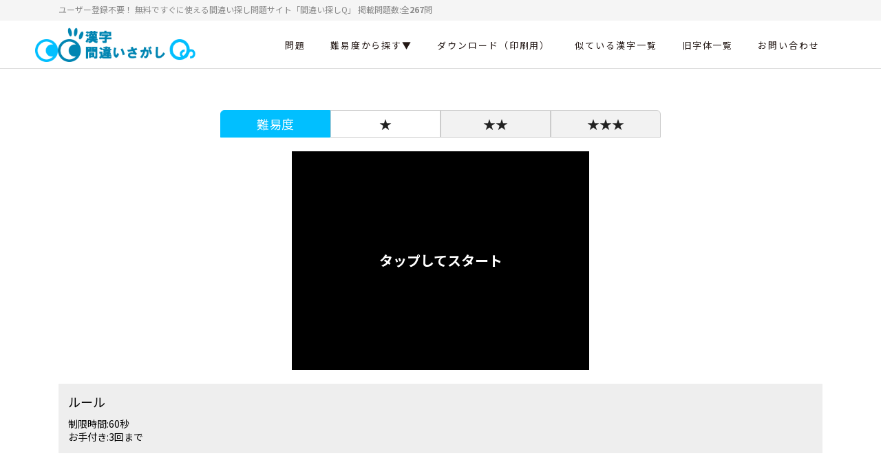

--- FILE ---
content_type: text/html; charset=UTF-8
request_url: https://machigai-sagashi.com/q/20200322/
body_size: 7446
content:
<!doctype html>
<html lang="ja">
<head>
<meta charset="utf-8">
<meta name="viewport" content="width=device-width,initial-scale=1">	
<meta name="server" content="mixhost">
<meta name="format-detection" content="telephone=no">
<link rel="icon" type="image/png" href="https://machigai-sagashi.com/wp-content/themes/wdc/images/favicon.png">
<meta name="description" content="ユーザー登録不要、すぐに使える間違い探し問題を集めたサイトです。脳トレ・知育に小さなお子さんから高齢者の方のリハビリまで脳トレにぜひどうぞ！印刷用ダウンロードPDFもあります。">
<script src="https://ajax.googleapis.com/ajax/libs/jquery/3.1.1/jquery.min.js"></script>
<link href="https://fonts.googleapis.com/css?family=Noto+Sans+JP:400,500,700&display=swap&subset=japanese" rel="stylesheet">
<link href="https://machigai-sagashi.com/wp-content/themes/wdc/css/style.css" rel="stylesheet" type="text/css">
<link rel="manifest" href="https://machigai-sagashi.com/wp-content/themes/wdc/js/manifest.json">

	<style>img:is([sizes="auto" i], [sizes^="auto," i]) { contain-intrinsic-size: 3000px 1500px }</style>
	
		<!-- All in One SEO 4.8.1.1 - aioseo.com -->
		<title>「塞」と「寒」 似ている漢字の間違い探し問題 | 漢字間違い探しQ</title>
	<meta name="robots" content="max-image-preview:large" />
	<meta name="author" content="wp-common-admin"/>
	<link rel="canonical" href="https://machigai-sagashi.com/q/20200322/" />
	<meta name="generator" content="All in One SEO (AIOSEO) 4.8.1.1" />
		<meta property="og:locale" content="ja_JP" />
		<meta property="og:site_name" content="漢字間違い探しQ | ユーザー登録不要、すぐに使える間違い探し問題を集めたサイトです。脳トレ・知育に小さなお子さんから高齢者の方のリハビリまで脳トレにぜひどうぞ！印刷用ダウンロードPDFもあります。" />
		<meta property="og:type" content="article" />
		<meta property="og:title" content="「塞」と「寒」 似ている漢字の間違い探し問題 | 漢字間違い探しQ" />
		<meta property="og:url" content="https://machigai-sagashi.com/q/20200322/" />
		<meta property="article:published_time" content="2020-03-21T00:00:00+00:00" />
		<meta property="article:modified_time" content="2020-03-21T00:00:00+00:00" />
		<meta name="twitter:card" content="summary" />
		<meta name="twitter:title" content="「塞」と「寒」 似ている漢字の間違い探し問題 | 漢字間違い探しQ" />
		<script type="application/ld+json" class="aioseo-schema">
			{"@context":"https:\/\/schema.org","@graph":[{"@type":"BreadcrumbList","@id":"https:\/\/machigai-sagashi.com\/q\/20200322\/#breadcrumblist","itemListElement":[{"@type":"ListItem","@id":"https:\/\/machigai-sagashi.com\/#listItem","position":1,"name":"\u5bb6","item":"https:\/\/machigai-sagashi.com\/","nextItem":{"@type":"ListItem","@id":"https:\/\/machigai-sagashi.com\/q\/20200322\/#listItem","name":"20200322"}},{"@type":"ListItem","@id":"https:\/\/machigai-sagashi.com\/q\/20200322\/#listItem","position":2,"name":"20200322","previousItem":{"@type":"ListItem","@id":"https:\/\/machigai-sagashi.com\/#listItem","name":"\u5bb6"}}]},{"@type":"Organization","@id":"https:\/\/machigai-sagashi.com\/#organization","name":"\u6f22\u5b57\u9593\u9055\u3044\u63a2\u3057Q","description":"\u30e6\u30fc\u30b6\u30fc\u767b\u9332\u4e0d\u8981\u3001\u3059\u3050\u306b\u4f7f\u3048\u308b\u9593\u9055\u3044\u63a2\u3057\u554f\u984c\u3092\u96c6\u3081\u305f\u30b5\u30a4\u30c8\u3067\u3059\u3002\u8133\u30c8\u30ec\u30fb\u77e5\u80b2\u306b\u5c0f\u3055\u306a\u304a\u5b50\u3055\u3093\u304b\u3089\u9ad8\u9f62\u8005\u306e\u65b9\u306e\u30ea\u30cf\u30d3\u30ea\u307e\u3067\u8133\u30c8\u30ec\u306b\u305c\u3072\u3069\u3046\u305e\uff01\u5370\u5237\u7528\u30c0\u30a6\u30f3\u30ed\u30fc\u30c9PDF\u3082\u3042\u308a\u307e\u3059\u3002","url":"https:\/\/machigai-sagashi.com\/"},{"@type":"Person","@id":"https:\/\/machigai-sagashi.com\/author\/wp-common-admin\/#author","url":"https:\/\/machigai-sagashi.com\/author\/wp-common-admin\/","name":"wp-common-admin","image":{"@type":"ImageObject","@id":"https:\/\/machigai-sagashi.com\/q\/20200322\/#authorImage","url":"https:\/\/secure.gravatar.com\/avatar\/d7918c76935774fcec23cfed46d452af8176ed5f28b69aec7b62b0388e2c0e2f?s=96&d=mm&r=g","width":96,"height":96,"caption":"wp-common-admin"}},{"@type":"WebPage","@id":"https:\/\/machigai-sagashi.com\/q\/20200322\/#webpage","url":"https:\/\/machigai-sagashi.com\/q\/20200322\/","name":"\u300c\u585e\u300d\u3068\u300c\u5bd2\u300d \u4f3c\u3066\u3044\u308b\u6f22\u5b57\u306e\u9593\u9055\u3044\u63a2\u3057\u554f\u984c | \u6f22\u5b57\u9593\u9055\u3044\u63a2\u3057Q","inLanguage":"ja","isPartOf":{"@id":"https:\/\/machigai-sagashi.com\/#website"},"breadcrumb":{"@id":"https:\/\/machigai-sagashi.com\/q\/20200322\/#breadcrumblist"},"author":{"@id":"https:\/\/machigai-sagashi.com\/author\/wp-common-admin\/#author"},"creator":{"@id":"https:\/\/machigai-sagashi.com\/author\/wp-common-admin\/#author"},"datePublished":"2020-03-21T09:00:00+09:00","dateModified":"2020-03-21T09:00:00+09:00"},{"@type":"WebSite","@id":"https:\/\/machigai-sagashi.com\/#website","url":"https:\/\/machigai-sagashi.com\/","name":"\u6f22\u5b57\u9593\u9055\u3044\u63a2\u3057Q","description":"\u30e6\u30fc\u30b6\u30fc\u767b\u9332\u4e0d\u8981\u3001\u3059\u3050\u306b\u4f7f\u3048\u308b\u9593\u9055\u3044\u63a2\u3057\u554f\u984c\u3092\u96c6\u3081\u305f\u30b5\u30a4\u30c8\u3067\u3059\u3002\u8133\u30c8\u30ec\u30fb\u77e5\u80b2\u306b\u5c0f\u3055\u306a\u304a\u5b50\u3055\u3093\u304b\u3089\u9ad8\u9f62\u8005\u306e\u65b9\u306e\u30ea\u30cf\u30d3\u30ea\u307e\u3067\u8133\u30c8\u30ec\u306b\u305c\u3072\u3069\u3046\u305e\uff01\u5370\u5237\u7528\u30c0\u30a6\u30f3\u30ed\u30fc\u30c9PDF\u3082\u3042\u308a\u307e\u3059\u3002","inLanguage":"ja","publisher":{"@id":"https:\/\/machigai-sagashi.com\/#organization"}}]}
		</script>
		<!-- All in One SEO -->

<link rel='dns-prefetch' href='//webfonts.xserver.jp' />
<link rel='dns-prefetch' href='//ajax.googleapis.com' />
<link rel='stylesheet' id='wp-block-library-css' href='https://machigai-sagashi.com/wp-includes/css/dist/block-library/style.min.css?ver=6.8.3' type='text/css' media='all' />
<style id='classic-theme-styles-inline-css' type='text/css'>
/*! This file is auto-generated */
.wp-block-button__link{color:#fff;background-color:#32373c;border-radius:9999px;box-shadow:none;text-decoration:none;padding:calc(.667em + 2px) calc(1.333em + 2px);font-size:1.125em}.wp-block-file__button{background:#32373c;color:#fff;text-decoration:none}
</style>
<style id='global-styles-inline-css' type='text/css'>
:root{--wp--preset--aspect-ratio--square: 1;--wp--preset--aspect-ratio--4-3: 4/3;--wp--preset--aspect-ratio--3-4: 3/4;--wp--preset--aspect-ratio--3-2: 3/2;--wp--preset--aspect-ratio--2-3: 2/3;--wp--preset--aspect-ratio--16-9: 16/9;--wp--preset--aspect-ratio--9-16: 9/16;--wp--preset--color--black: #000000;--wp--preset--color--cyan-bluish-gray: #abb8c3;--wp--preset--color--white: #ffffff;--wp--preset--color--pale-pink: #f78da7;--wp--preset--color--vivid-red: #cf2e2e;--wp--preset--color--luminous-vivid-orange: #ff6900;--wp--preset--color--luminous-vivid-amber: #fcb900;--wp--preset--color--light-green-cyan: #7bdcb5;--wp--preset--color--vivid-green-cyan: #00d084;--wp--preset--color--pale-cyan-blue: #8ed1fc;--wp--preset--color--vivid-cyan-blue: #0693e3;--wp--preset--color--vivid-purple: #9b51e0;--wp--preset--gradient--vivid-cyan-blue-to-vivid-purple: linear-gradient(135deg,rgba(6,147,227,1) 0%,rgb(155,81,224) 100%);--wp--preset--gradient--light-green-cyan-to-vivid-green-cyan: linear-gradient(135deg,rgb(122,220,180) 0%,rgb(0,208,130) 100%);--wp--preset--gradient--luminous-vivid-amber-to-luminous-vivid-orange: linear-gradient(135deg,rgba(252,185,0,1) 0%,rgba(255,105,0,1) 100%);--wp--preset--gradient--luminous-vivid-orange-to-vivid-red: linear-gradient(135deg,rgba(255,105,0,1) 0%,rgb(207,46,46) 100%);--wp--preset--gradient--very-light-gray-to-cyan-bluish-gray: linear-gradient(135deg,rgb(238,238,238) 0%,rgb(169,184,195) 100%);--wp--preset--gradient--cool-to-warm-spectrum: linear-gradient(135deg,rgb(74,234,220) 0%,rgb(151,120,209) 20%,rgb(207,42,186) 40%,rgb(238,44,130) 60%,rgb(251,105,98) 80%,rgb(254,248,76) 100%);--wp--preset--gradient--blush-light-purple: linear-gradient(135deg,rgb(255,206,236) 0%,rgb(152,150,240) 100%);--wp--preset--gradient--blush-bordeaux: linear-gradient(135deg,rgb(254,205,165) 0%,rgb(254,45,45) 50%,rgb(107,0,62) 100%);--wp--preset--gradient--luminous-dusk: linear-gradient(135deg,rgb(255,203,112) 0%,rgb(199,81,192) 50%,rgb(65,88,208) 100%);--wp--preset--gradient--pale-ocean: linear-gradient(135deg,rgb(255,245,203) 0%,rgb(182,227,212) 50%,rgb(51,167,181) 100%);--wp--preset--gradient--electric-grass: linear-gradient(135deg,rgb(202,248,128) 0%,rgb(113,206,126) 100%);--wp--preset--gradient--midnight: linear-gradient(135deg,rgb(2,3,129) 0%,rgb(40,116,252) 100%);--wp--preset--font-size--small: 13px;--wp--preset--font-size--medium: 20px;--wp--preset--font-size--large: 36px;--wp--preset--font-size--x-large: 42px;--wp--preset--spacing--20: 0.44rem;--wp--preset--spacing--30: 0.67rem;--wp--preset--spacing--40: 1rem;--wp--preset--spacing--50: 1.5rem;--wp--preset--spacing--60: 2.25rem;--wp--preset--spacing--70: 3.38rem;--wp--preset--spacing--80: 5.06rem;--wp--preset--shadow--natural: 6px 6px 9px rgba(0, 0, 0, 0.2);--wp--preset--shadow--deep: 12px 12px 50px rgba(0, 0, 0, 0.4);--wp--preset--shadow--sharp: 6px 6px 0px rgba(0, 0, 0, 0.2);--wp--preset--shadow--outlined: 6px 6px 0px -3px rgba(255, 255, 255, 1), 6px 6px rgba(0, 0, 0, 1);--wp--preset--shadow--crisp: 6px 6px 0px rgba(0, 0, 0, 1);}:where(.is-layout-flex){gap: 0.5em;}:where(.is-layout-grid){gap: 0.5em;}body .is-layout-flex{display: flex;}.is-layout-flex{flex-wrap: wrap;align-items: center;}.is-layout-flex > :is(*, div){margin: 0;}body .is-layout-grid{display: grid;}.is-layout-grid > :is(*, div){margin: 0;}:where(.wp-block-columns.is-layout-flex){gap: 2em;}:where(.wp-block-columns.is-layout-grid){gap: 2em;}:where(.wp-block-post-template.is-layout-flex){gap: 1.25em;}:where(.wp-block-post-template.is-layout-grid){gap: 1.25em;}.has-black-color{color: var(--wp--preset--color--black) !important;}.has-cyan-bluish-gray-color{color: var(--wp--preset--color--cyan-bluish-gray) !important;}.has-white-color{color: var(--wp--preset--color--white) !important;}.has-pale-pink-color{color: var(--wp--preset--color--pale-pink) !important;}.has-vivid-red-color{color: var(--wp--preset--color--vivid-red) !important;}.has-luminous-vivid-orange-color{color: var(--wp--preset--color--luminous-vivid-orange) !important;}.has-luminous-vivid-amber-color{color: var(--wp--preset--color--luminous-vivid-amber) !important;}.has-light-green-cyan-color{color: var(--wp--preset--color--light-green-cyan) !important;}.has-vivid-green-cyan-color{color: var(--wp--preset--color--vivid-green-cyan) !important;}.has-pale-cyan-blue-color{color: var(--wp--preset--color--pale-cyan-blue) !important;}.has-vivid-cyan-blue-color{color: var(--wp--preset--color--vivid-cyan-blue) !important;}.has-vivid-purple-color{color: var(--wp--preset--color--vivid-purple) !important;}.has-black-background-color{background-color: var(--wp--preset--color--black) !important;}.has-cyan-bluish-gray-background-color{background-color: var(--wp--preset--color--cyan-bluish-gray) !important;}.has-white-background-color{background-color: var(--wp--preset--color--white) !important;}.has-pale-pink-background-color{background-color: var(--wp--preset--color--pale-pink) !important;}.has-vivid-red-background-color{background-color: var(--wp--preset--color--vivid-red) !important;}.has-luminous-vivid-orange-background-color{background-color: var(--wp--preset--color--luminous-vivid-orange) !important;}.has-luminous-vivid-amber-background-color{background-color: var(--wp--preset--color--luminous-vivid-amber) !important;}.has-light-green-cyan-background-color{background-color: var(--wp--preset--color--light-green-cyan) !important;}.has-vivid-green-cyan-background-color{background-color: var(--wp--preset--color--vivid-green-cyan) !important;}.has-pale-cyan-blue-background-color{background-color: var(--wp--preset--color--pale-cyan-blue) !important;}.has-vivid-cyan-blue-background-color{background-color: var(--wp--preset--color--vivid-cyan-blue) !important;}.has-vivid-purple-background-color{background-color: var(--wp--preset--color--vivid-purple) !important;}.has-black-border-color{border-color: var(--wp--preset--color--black) !important;}.has-cyan-bluish-gray-border-color{border-color: var(--wp--preset--color--cyan-bluish-gray) !important;}.has-white-border-color{border-color: var(--wp--preset--color--white) !important;}.has-pale-pink-border-color{border-color: var(--wp--preset--color--pale-pink) !important;}.has-vivid-red-border-color{border-color: var(--wp--preset--color--vivid-red) !important;}.has-luminous-vivid-orange-border-color{border-color: var(--wp--preset--color--luminous-vivid-orange) !important;}.has-luminous-vivid-amber-border-color{border-color: var(--wp--preset--color--luminous-vivid-amber) !important;}.has-light-green-cyan-border-color{border-color: var(--wp--preset--color--light-green-cyan) !important;}.has-vivid-green-cyan-border-color{border-color: var(--wp--preset--color--vivid-green-cyan) !important;}.has-pale-cyan-blue-border-color{border-color: var(--wp--preset--color--pale-cyan-blue) !important;}.has-vivid-cyan-blue-border-color{border-color: var(--wp--preset--color--vivid-cyan-blue) !important;}.has-vivid-purple-border-color{border-color: var(--wp--preset--color--vivid-purple) !important;}.has-vivid-cyan-blue-to-vivid-purple-gradient-background{background: var(--wp--preset--gradient--vivid-cyan-blue-to-vivid-purple) !important;}.has-light-green-cyan-to-vivid-green-cyan-gradient-background{background: var(--wp--preset--gradient--light-green-cyan-to-vivid-green-cyan) !important;}.has-luminous-vivid-amber-to-luminous-vivid-orange-gradient-background{background: var(--wp--preset--gradient--luminous-vivid-amber-to-luminous-vivid-orange) !important;}.has-luminous-vivid-orange-to-vivid-red-gradient-background{background: var(--wp--preset--gradient--luminous-vivid-orange-to-vivid-red) !important;}.has-very-light-gray-to-cyan-bluish-gray-gradient-background{background: var(--wp--preset--gradient--very-light-gray-to-cyan-bluish-gray) !important;}.has-cool-to-warm-spectrum-gradient-background{background: var(--wp--preset--gradient--cool-to-warm-spectrum) !important;}.has-blush-light-purple-gradient-background{background: var(--wp--preset--gradient--blush-light-purple) !important;}.has-blush-bordeaux-gradient-background{background: var(--wp--preset--gradient--blush-bordeaux) !important;}.has-luminous-dusk-gradient-background{background: var(--wp--preset--gradient--luminous-dusk) !important;}.has-pale-ocean-gradient-background{background: var(--wp--preset--gradient--pale-ocean) !important;}.has-electric-grass-gradient-background{background: var(--wp--preset--gradient--electric-grass) !important;}.has-midnight-gradient-background{background: var(--wp--preset--gradient--midnight) !important;}.has-small-font-size{font-size: var(--wp--preset--font-size--small) !important;}.has-medium-font-size{font-size: var(--wp--preset--font-size--medium) !important;}.has-large-font-size{font-size: var(--wp--preset--font-size--large) !important;}.has-x-large-font-size{font-size: var(--wp--preset--font-size--x-large) !important;}
:where(.wp-block-post-template.is-layout-flex){gap: 1.25em;}:where(.wp-block-post-template.is-layout-grid){gap: 1.25em;}
:where(.wp-block-columns.is-layout-flex){gap: 2em;}:where(.wp-block-columns.is-layout-grid){gap: 2em;}
:root :where(.wp-block-pullquote){font-size: 1.5em;line-height: 1.6;}
</style>
<link rel='stylesheet' id='wp-postratings-css' href='https://machigai-sagashi.com/wp-content/plugins/wp-postratings/css/postratings-css.css?ver=1.91.2' type='text/css' media='all' />
<link rel='stylesheet' id='style-name-css' href='https://machigai-sagashi.com/wp-content/themes/msq/style.css?ver=6.8.3' type='text/css' media='all' />
<script type="text/javascript" src="https://ajax.googleapis.com/ajax/libs/jquery/2.1.1/jquery.min.js?ver=2.1.1" id="jquery-js"></script>
<script type="text/javascript" src="//webfonts.xserver.jp/js/xserverv3.js?fadein=0&amp;ver=2.0.8" id="typesquare_std-js"></script>
<link rel="https://api.w.org/" href="https://machigai-sagashi.com/wp-json/" /><link rel="EditURI" type="application/rsd+xml" title="RSD" href="https://machigai-sagashi.com/xmlrpc.php?rsd" />
<meta name="generator" content="WordPress 6.8.3" />
<link rel='shortlink' href='https://machigai-sagashi.com/?p=555' />
<link rel="alternate" title="oEmbed (JSON)" type="application/json+oembed" href="https://machigai-sagashi.com/wp-json/oembed/1.0/embed?url=https%3A%2F%2Fmachigai-sagashi.com%2Fq%2F20200322%2F" />
<link rel="alternate" title="oEmbed (XML)" type="text/xml+oembed" href="https://machigai-sagashi.com/wp-json/oembed/1.0/embed?url=https%3A%2F%2Fmachigai-sagashi.com%2Fq%2F20200322%2F&#038;format=xml" />
<style type="text/css">.recentcomments a{display:inline !important;padding:0 !important;margin:0 !important;}</style><!-- Global site tag (gtag.js) - Google Analytics -->
<script async src="https://www.googletagmanager.com/gtag/js?id=UA-154722863-1"></script>
<script>
  window.dataLayer = window.dataLayer || [];
  function gtag(){dataLayer.push(arguments);}
  gtag('js', new Date());

  gtag('config', 'UA-154722863-1');
</script>
<script data-ad-client="ca-pub-8020332870778945" async src="https://pagead2.googlesyndication.com/pagead/js/adsbygoogle.js"></script>
</head>
<body class="wp-singular q-template-default single single-q postid-555 wp-theme-wdc wp-child-theme-msq">

  <header class="siteheader">
      <div class="header_top">
		<div class="container">
			<div>
				<h1 class="site_description">ユーザー登録不要！ 無料ですぐに使える間違い探し問題サイト「間違い探しQ」</h1>
				<span>掲載問題数:全<em>267</em>問</span>
			</div>
		</div>
      </div>
      <div class="siteheader__inner">
        <div class="siteheader__logo">
			<a href="https://machigai-sagashi.com">
				<img src="https://machigai-sagashi.com/wp-content/uploads/2021/02/logo-2021.png" alt="">			</a>
        </div>

			<button class="menuOpen js-toggle" data-toggle-target=".headerNav" data-toggle-class="on"><span></span><span></span><span></span></button>
			<nav class="wdc__nav siteheader__nav ">
				<div class="menu-globalnav-container"><ul id="menu-globalnav" class="menu"><li id="menu-item-426" class="menu-item menu-item-type-custom menu-item-object-custom menu-item-426"><a href="/q/">問題</a></li>
<li id="menu-item-427" class="menu-item menu-item-type-custom menu-item-object-custom menu-item-has-children menu-item-427"><a href="#">難易度から探す</a>
<ul class="sub-menu">
	<li id="menu-item-428" class="menu-item menu-item-type-custom menu-item-object-custom menu-item-428"><a href="/q_cat/beginner/">初級問題</a></li>
	<li id="menu-item-429" class="menu-item menu-item-type-custom menu-item-object-custom menu-item-429"><a href="/q_cat/normal/">中級問題</a></li>
	<li id="menu-item-430" class="menu-item menu-item-type-custom menu-item-object-custom menu-item-430"><a href="/q_cat/hard/">上級問題</a></li>
</ul>
</li>
<li id="menu-item-732" class="menu-item menu-item-type-custom menu-item-object-custom menu-item-732"><a href="/pdf_download">ダウンロード（印刷用）</a></li>
<li id="menu-item-466" class="menu-item menu-item-type-post_type menu-item-object-page menu-item-466"><a href="https://machigai-sagashi.com/all_list/">似ている漢字一覧</a></li>
<li id="menu-item-1381" class="menu-item menu-item-type-post_type menu-item-object-page menu-item-1381"><a href="https://machigai-sagashi.com/old-font-list/">旧字体一覧</a></li>
<li id="menu-item-416" class="menu-item menu-item-type-post_type menu-item-object-page menu-item-416"><a href="https://machigai-sagashi.com/contact/">お問い合わせ</a></li>
</ul></div>			</nav>
      </div>
    </header>

<main class="header-fixed-adjust">
	<div class="container">

		
		
			<article>
		<header class="article__header">
		<!--	<h1 class="article__title">20200322</h1>
			<div class="article__time">
				<time>2020.03.21</time>
			</div>
			<div class="article__category">
					<span class="label">カテゴリ：</span><a href="https://machigai-sagashi.com/q_cat/hard/" rel="tag">上級問題</a>			</div>
		 -->
		</header>

		<div class="level_tab block--level_2">
			<ul class="tabs">
				<li class="idx"><a>難易度</a></li>
				<li><a class="current" href="https://machigai-sagashi.com/q/20200322/?level=1">★</a></li>
				<li><a href="https://machigai-sagashi.com/q/20200322/?level=2">★★</a></li>
				<li><a href="https://machigai-sagashi.com/q/20200322/?level=3">★★★</a></li>
			</ul>
		</div>
		<div class="article__body column-single block--level_2">
			<div class="q_box_wrap block--level_2">
				<div class="q_box level-1 block--center">
											<span>寒</span>
																		<span>寒</span>
																		<span>寒</span>
																		<span>寒</span>
																		<span>寒</span>
																		<span>寒</span>
																		<span>寒</span>
																		<span>寒</span>
																		<span>寒</span>
																		<span>塞</span>
																	<span>寒</span>
																		<span>寒</span>
																<div class="curtain">タップしてスタート</div>
				</div>
			</div>
			<div class="" id="time">
				<span id="time-sec"></span><span id="time-sec100"></span>
			</div>
			<div class="btnArea btnCollect block--level_2">
				<button class="btn js-answer-btn block--center">正解を見る</button>
			</div>
			<input type="hidden" class="ans" data-ans="10" />
		</div>
		<div class="rules">
			<h3 class="rules__title">ルール</h3>
			<p class="rules__desc">制限時間:60秒</p>
			<p class="rules__desc">お手付き:3回まで</p>
		</div>
		<div class="next_q block--level_2" style="display: none;">
			<p class="result_txt"></p>
			<p class="result_txt_explain"></p>

			<div class="btnArea block--level_1 btn__retry wdc__align_center">
				<a href="" class="wdc__button">
					<span class="wdc__button--label">もう一度挑戦する</span>
				</a>
			</div>

			<div class="btnArea block--level_1  wdc__align_center">
				<a class="prev-link wdc__button" href="https://machigai-sagashi.com/q/20200321/" rel="prev">次の問題</a>			</div>
			<div class="btnArea block--level_1  wdc__align_center">
				<a class="next-link wdc__button" href="https://machigai-sagashi.com/q/20200331/" rel="next">前の問題</a>			</div>


			<h2 class="next_q__title">違う難易度に挑戦する</h2>
			<div class="btnArea block--level_1 wdc__align_center">
				<a class="wdc__button current" href="https://machigai-sagashi.com/q/20200322/?level=1">★</a>
				<a class="wdc__button" href="https://machigai-sagashi.com/q/20200322/?level=2">★★</a>
				<a class="wdc__button" href="https://machigai-sagashi.com/q/20200322/?level=3">★★★</a>
			</div>

			<h2 class="next_q__title">この問題をシェアする</h2>
				<ul class="next_q__sns">
					<li>
						<a href="http://www.facebook.com/share.php?u=https://machigai-sagashi.com/q/20200322/" rel="nofollow" target="_blank"><svg xmlns="http://www.w3.org/2000/svg" width="2500" height="2500" viewBox="126.445 2.281 589 589"><circle cx="420.945" cy="296.781" r="294.5" fill="#3c5a9a"/><path d="M516.704 92.677h-65.239c-38.715 0-81.777 16.283-81.777 72.402.189 19.554 0 38.281 0 59.357H324.9v71.271h46.174v205.177h84.847V294.353h56.002l5.067-70.117h-62.531s.14-31.191 0-40.249c0-22.177 23.076-20.907 24.464-20.907 10.981 0 32.332.032 37.813 0V92.677h-.032z" fill="#fff"/></svg></a>
						<a href="https://twitter.com/share?url=https://machigai-sagashi.com/q/20200322/&text=漢字の間違い探し" rel="nofollow" target="_blank"><svg xmlns="http://www.w3.org/2000/svg" viewBox="0 0 400 400"><defs><style>.cls-1{fill:#1da1f2;}.cls-2{fill:#fff;}.cls-3{fill:none;}</style></defs><title>Twitter_Logo_White-on-Blue</title><g id="Dark_Blue" data-name="Dark Blue"><rect class="cls-1" width="400" height="400"/></g><g id="Logo_FIXED" data-name="Logo — FIXED"><path class="cls-2" d="M153.62,301.59c94.34,0,145.94-78.16,145.94-145.94,0-2.22,0-4.43-.15-6.63A104.36,104.36,0,0,0,325,122.47a102.38,102.38,0,0,1-29.46,8.07,51.47,51.47,0,0,0,22.55-28.37,102.79,102.79,0,0,1-32.57,12.45,51.34,51.34,0,0,0-87.41,46.78A145.62,145.62,0,0,1,92.4,107.81a51.33,51.33,0,0,0,15.88,68.47A50.91,50.91,0,0,1,85,169.86c0,.21,0,.43,0,.65a51.31,51.31,0,0,0,41.15,50.28,51.21,51.21,0,0,1-23.16.88,51.35,51.35,0,0,0,47.92,35.62,102.92,102.92,0,0,1-63.7,22A104.41,104.41,0,0,1,75,278.55a145.21,145.21,0,0,0,78.62,23"/><rect class="cls-3" width="400" height="400"/></g></svg></a>
					</li>
				</ul>
		</div>
</article>

			</div>
</main>
  <footer class="sitefooter">
    <div class="container">
      <div class="row">
        <div class="col-12 col-sm-3">
          <div class="sitefooter__logo">
            <a href="https://machigai-sagashi.com/app/"><img src="https://machigai-sagashi.com/wp-content/themes/wdc/images/logo.png" alt=""></a>
          </div>
        </div>
        <div class="col-12 col-sm-3">
          <nav class="sitefooter__nav">
            <ul>
              <li><a href="/aboutus">このサイトについて</a></li>
              <li><a href="/privacy-policy">プライバシーポリシー</a></li>
            </ul>
          </nav>
        </div>
        <div class="col-12 col-sm-3">
          <nav class="sitefooter__nav">
            <ul>
             <li><a href="/faq">よくあるご質問</a></li>
             <li><a href="suggestion">ご意見・ご要望</a></li>
             <li><a href="/contact">お問い合わせ</a></li>
            </ul>
          </nav>
        </div>
        <div class="col-12 col-sm-3">
          <nav class="sitefooter__nav">
            <ul>
              <li><a href="/sitemap">サイトマップ</a></li>
              <li><a href="/all_list">似ている漢字一覧</a></li>
              <li><a href="/old-font-list/">旧字体一覧</a></li>
            </ul>
          </nav>
        </div>
      </div>
      <small class="copyright">(c) 2019 間違い探し.com.</small>
    </div>
  </footer>

<script src="https://machigai-sagashi.com/wp-content/themes/wdc/js/script.js"></script>
<script>
if ('serviceWorker' in navigator) {
  window.addEventListener('load', function() {
    navigator.serviceWorker.register('/sw.js').then(function(registration) {
      // Registration was successful
      console.log('ServiceWorker registration successful with scope: ', registration.scope);
    }, function(err) {
      // registration failed :(
      console.log('ServiceWorker registration failed: ', err);
    });
  });
}
</script>
<script type="speculationrules">
{"prefetch":[{"source":"document","where":{"and":[{"href_matches":"\/*"},{"not":{"href_matches":["\/wp-*.php","\/wp-admin\/*","\/wp-content\/uploads\/*","\/wp-content\/*","\/wp-content\/plugins\/*","\/wp-content\/themes\/msq\/*","\/wp-content\/themes\/wdc\/*","\/*\\?(.+)"]}},{"not":{"selector_matches":"a[rel~=\"nofollow\"]"}},{"not":{"selector_matches":".no-prefetch, .no-prefetch a"}}]},"eagerness":"conservative"}]}
</script>
<script type="text/javascript" id="wp-postratings-js-extra">
/* <![CDATA[ */
var ratingsL10n = {"plugin_url":"https:\/\/machigai-sagashi.com\/wp-content\/plugins\/wp-postratings","ajax_url":"https:\/\/machigai-sagashi.com\/wp-admin\/admin-ajax.php","text_wait":"1\u9805\u76ee\u306b\u3064\u304d\uff11\u5ea6\u3060\u3051\u6295\u7968\u3067\u304d\u307e\u3059\u3002","image":"stars","image_ext":"gif","max":"5","show_loading":"1","show_fading":"1","custom":"0"};
var ratings_mouseover_image=new Image();ratings_mouseover_image.src="https://machigai-sagashi.com/wp-content/plugins/wp-postratings/images/stars/rating_over.gif";;
/* ]]> */
</script>
<script type="text/javascript" src="https://machigai-sagashi.com/wp-content/plugins/wp-postratings/js/postratings-js.js?ver=1.91.2" id="wp-postratings-js"></script>
  <div class="overlay"></div>
</body>
</html>


--- FILE ---
content_type: text/html; charset=utf-8
request_url: https://www.google.com/recaptcha/api2/aframe
body_size: 269
content:
<!DOCTYPE HTML><html><head><meta http-equiv="content-type" content="text/html; charset=UTF-8"></head><body><script nonce="s_GhBV9lQAG8aR1WY-1QXw">/** Anti-fraud and anti-abuse applications only. See google.com/recaptcha */ try{var clients={'sodar':'https://pagead2.googlesyndication.com/pagead/sodar?'};window.addEventListener("message",function(a){try{if(a.source===window.parent){var b=JSON.parse(a.data);var c=clients[b['id']];if(c){var d=document.createElement('img');d.src=c+b['params']+'&rc='+(localStorage.getItem("rc::a")?sessionStorage.getItem("rc::b"):"");window.document.body.appendChild(d);sessionStorage.setItem("rc::e",parseInt(sessionStorage.getItem("rc::e")||0)+1);localStorage.setItem("rc::h",'1768830915654');}}}catch(b){}});window.parent.postMessage("_grecaptcha_ready", "*");}catch(b){}</script></body></html>

--- FILE ---
content_type: text/css
request_url: https://machigai-sagashi.com/wp-content/themes/wdc/css/style.css
body_size: 8446
content:
@charset "UTF-8";
.fixed-adjust {
  padding-top: 40px; }
  @media (min-width: 768px) {
    .fixed-adjust {
      padding-top: 0; } }

/* $font-gothic: "游ゴシック体", "Yu Gothic", YuGothic,"メイリオ","Meiryo",verdana,"ヒラギノ角ゴ Pro W3","Hiragino Kaku Gothic Pro",Osaka,"ＭＳ Ｐゴシック","MS PGothic",Sans-Serif; */
*, ::after, ::before {
  box-sizing: border-box; }

body, html {
  margin: 0;
  line-height: 1; }

ul, ol {
  list-style: none; }

a {
  text-decoration: none; }

em {
  font-style: normal; }

h1, h2, h3, h4, h5, h6, p, ul, ol, dl, dt, dd {
  margin: 0;
  padding: 0;
  font-weight: normal; }

img {
  max-width: 100%;
  height: auto;
  vertical-align: bottom; }

button {
  background-color: inherit;
  padding: 0;
  border: none;
  outline: none; }

table {
  border-collapse: collapse;
  width: 100%; }

th {
  font-weight: normal; }

iframe {
  border: none;
  max-width: 100%;
  width: 100%; }

figure {
  margin: 0;
  text-align: center; }

address, i {
  font-style: normal; }

blockquote {
  margin: 0; }

.siteheader {
  height: 55px;
  border-bottom: solid 1px #DBDBDB;
  position: absolute;
  top: 0;
  left: 0;
  width: 100%;
  /* z-index: 90; */ }
  @media (min-width: 768px) {
    .siteheader {
      height: 100px; }
      body.menu_active .siteheader {
        background-color: #FFF; } }
  .siteheader__inner {
    margin: 0 15px;
    display: flex;
    align-items: center;
    height: 100%;
    justify-content: space-between;
    overflow-x: hidden; }
    @media (min-width: 768px) {
      .siteheader__inner {
        margin: 0 4%;
        height: 70px;
        overflow: visible; } }
  .siteheader__logo img {
    width: auto;
    max-height: 40px; }
    @media (min-width: 768px) {
      .siteheader__logo img {
        max-height: 50px; } }
  .siteheader__right {
    height: 100%;
    display: flex; }

.page__header {
  display: flex;
  align-items: center;
  width: 100%;
  background: #01BFFF no-repeat;
  height: 120px;
  color: #FFF;
  margin-bottom: 20px;
  font-size: 1.2rem; }
  @media (min-width: 768px) {
    .page__header {
      height: 190px;
      margin-bottom: 40px; } }

/**
 * Fixed Adjust
 * ヘッダーを固定する場合の上部パディングを設定する。
 */
.header-fixed-adjust {
  padding-top: 55px; }
  @media (min-width: 768px) {
    .header-fixed-adjust {
      padding-top: 100px; } }

.wdc__nav {
  font-weight: bold;
  letter-spacing: .12em;
  background: #3181B1;
  position: fixed;
  width: 80%;
  right: 0;
  top: 0;
  transition: all .3s ease;
  transform: translateX(100%);
  height: 100vh;
  z-index: 300; }
  @media (min-width: 768px) {
    .wdc__nav {
      display: flex;
      background: transparent;
      position: static;
      justify-content: flex-end;
      height: 100%;
      transform: translateX(0); } }
  .wdc__nav.active {
    transform: translateX(0); }
  .wdc__nav .menu {
    display: flex;
    flex-wrap: wrap; }
    @media (min-width: 768px) {
      .wdc__nav .menu {
        height: 100%;
        align-items: center;
        padding: 0 20px 0 0;
        flex-wrap: nowrap; } }
    .wdc__nav .menu li {
      display: flex;
      height: 100%;
      align-items: center;
      cursor: pointer;
      transition: all .3s linear;
      width: 100%;
      flex-direction: column; }
      @media (min-width: 768px) {
        .wdc__nav .menu li {
          border-top: none;
          padding: 0;
          position: relative;
          width: auto; } }
      .wdc__nav .menu li a {
        display: inline;
        padding: 18px;
        color: #FFF;
        width: 100%;
        font-size: 13px; }
        @media (min-width: 768px) {
          .wdc__nav .menu li a {
            display: flex;
            color: #231815;
            padding: 0 18px;
            background-image: none;
            height: 100%;
            align-items: center; }
            .wdc__nav .menu li a:hover {
              background: #eee; } }
    .wdc__nav .menu .sub-menu {
      display: none;
      width: 100%; }
      @media (min-width: 768px) {
        .wdc__nav .menu .sub-menu {
          position: absolute;
          top: 70px;
          background: #FFF;
          z-index: 3; } }
      .wdc__nav .menu .sub-menu a {
        padding: 20px;
        border-bottom: solid 1px #CCC; }
      .wdc__nav .menu .sub-menu.on {
        display: block; }

.menu-item-has-children > a::after {
  content: "▼"; }

body.menu_active .overlay {
  background: rgba(0, 0, 0, 0.6);
  width: 100%;
  height: 100vh;
  position: fixed;
  top: 0;
  left: 0;
  z-index: 200; }

.menuOpen {
  transition: 0.5s ease;
  width: 22px;
  height: 20px;
  position: relative;
  outline: none;
  border: none;
  cursor: pointer;
  background-color: transparent; }
  @media (min-width: 768px) {
    .menuOpen {
      display: none; } }
  .menuOpen span {
    position: absolute;
    left: 0;
    width: 100%;
    height: 3px;
    background-color: #4ABAFD;
    border-radius: 3px;
    opacity: 1;
    display: inline-block;
    transition: all .2s; }
    .menuOpen span:nth-of-type(1) {
      top: 0;
      -webkit-animation: menu-bar01 0.75s forwards;
      -moz-animation: menu-bar01 0.75s forwards;
      animation: menu-bar01 0.75s forwards;
      -webkit-animation-fill-mode: both;
      -moz-animation-fill-mode: both;
      animation-fill-mode: both; }
    .menuOpen span:nth-child(2) {
      top: 9px; }
    .menuOpen span:nth-child(3) {
      bottom: 0;
      -webkit-animation: menu-bar02 0.75s forwards;
      -moz-animation: menu-bar02 0.75s forwards;
      animation: menu-bar02 0.75s forwards;
      -webkit-animation-fill-mode: both;
      -moz-animation-fill-mode: both;
      animation-fill-mode: both; }

.sitefooter {
  background: #FAFAFA; }
  .sitefooter .row {
    display: block; }
    @media (min-width: 768px) {
      .sitefooter .row {
        display: flex;
        justify-content: space-between; } }
  .sitefooter__logo {
    text-align: center;
    padding: 30px 0; }
    .sitefooter__logo img {
      max-height: 40px;
      width: auto; }
    @media (min-width: 768px) {
      .sitefooter__logo {
        display: inline-block;
        text-align: left;
        padding: 50px 0 20px; } }
  @media (min-width: 768px) {
    .sitefooter__nav {
      margin: 20px 0; } }
  .sitefooter__nav ul {
    text-align: left; }
    .sitefooter__nav ul li {
      font-size: 11px;
      font-weight: 600; }
      @media (min-width: 768px) {
        .sitefooter__nav ul li {
          margin-bottom: 10px;
          font-size: 12px; } }
      .sitefooter__nav ul li a {
        color: #212121;
        padding: 10px;
        border-bottom: dotted 1px #CCC;
        display: block; }
        @media (min-width: 768px) {
          .sitefooter__nav ul li a {
            padding: 0;
            border-bottom: none;
            display: inline; } }
        .sitefooter__nav ul li a:hover {
          text-decoration: underline; }
  .sitefooter .copyright {
    display: block;
    font-size: 10px;
    padding: 23px 0;
    text-align: center; }
    @media (min-width: 768px) {
      .sitefooter .copyright {
        font-size: 12px;
        padding: 20px 0; } }

.fixedFooterNav {
  position: fixed;
  bottom: 0;
  left: 0;
  width: 100%; }
  .fixedFooterNav ul {
    display: flex;
    background: #000; }
    .fixedFooterNav ul li {
      flex-grow: 1; }
    .fixedFooterNav ul a {
      color: #FFF; }

/* CSS Document */
.pageHeader {
  background: #00d9d9;
  /* Old browsers */
  background: -moz-linear-gradient(-45deg, #00d9d9 0%, #00a3d9 50%, #4d7aff 100%);
  /* FF3.6-15 */
  background: -webkit-linear-gradient(-45deg, #00d9d9 0%, #00a3d9 50%, #4d7aff 100%);
  /* Chrome10-25,Safari5.1-6 */
  background: linear-gradient(135deg, #00d9d9 0%, #00a3d9 50%, #4d7aff 100%);
  /* W3C, IE10+, FF16+, Chrome26+, Opera12+, Safari7+ */
  filter: progid:DXImageTransform.Microsoft.gradient( startColorstr='#00d9d9', endColorstr='#4d7aff',GradientType=1 );
  /* IE6-9 fallback on horizontal gradient */
  min-height: 160px;
  display: flex;
  justify-content: center;
  align-items: center;
  color: #fff; }
  .pageHeader h1 {
    font-size: 32px;
    letter-spacing: 6px; }

body, html {
  width: 100%;
  height: 100%; }

.react_content {
  position: fixed;
  background-color: #ebebeb;
  opacity: 1;
  height: 100vh;
  width: 100%; }

.home_inner {
  height: 100%;
  width: 100%;
  position: absolute; }

.home_scene {
  width: 100%;
  height: 100%;
  left: 0;
  top: 0;
  position: absolute;
  overflow: hidden;
  -webkit-perspective: 1000px;
  perspective: 1000px;
  transform-style: preserve-3d;
  -webkit-perspective-origin: 50% 50%;
  perspective-origin: 50% 50%; }

.scene_inner {
  width: 100%;
  height: 100%;
  left: 0;
  top: 0;
  position: absolute;
  overflow: hidden;
  -webkit-perspective: 1000px;
  perspective: 1000px;
  transform-style: preserve-3d;
  -webkit-perspective-origin: 50% 50%;
  perspective-origin: 50% 50%; }

.home_scene_bg {
  width: 100%;
  height: 100%;
  left: 0;
  top: 0;
  position: absolute; }

.home_scene_body {
  position: fixed;
  width: 100%;
  height: 100vh; }

.dots_nav {
  display: block;
  position: absolute;
  right: 59px;
  top: 50%;
  -webkit-transform: translate(0, -50%);
  transform: translate(0, -50%); }
  .dots_nav li {
    position: relative;
    width: 26px;
    height: 26px;
    cursor: pointer;
    -webkit-touch-callout: none;
    -webkit-user-select: none;
    -webkit-tap-highlight-color: transparent; }
    .dots_nav li.active .circle {
      background-color: red; }
  .dots_nav .circle {
    display: block;
    position: absolute;
    width: 6px;
    height: 0;
    left: 10px;
    top: 10px;
    padding-top: 6px;
    overflow: hidden;
    border-radius: 50%;
    background-color: #cbcbcb;
    transition: background 0.5s cubic-bezier(0.42, 0.08, 0.2, 1), -webkit-transform 0.4s cubic-bezier(0.215, 0.61, 0.355, 1);
    transition: background 0.5s cubic-bezier(0.42, 0.08, 0.2, 1), transform 0.4s cubic-bezier(0.215, 0.61, 0.355, 1);
    transition: background 0.5s cubic-bezier(0.42, 0.08, 0.2, 1), transform 0.4s cubic-bezier(0.215, 0.61, 0.355, 1), -webkit-transform 0.4s cubic-bezier(0.215, 0.61, 0.355, 1); }

.section-title {
  text-align: center;
  margin-bottom: 12px;
  font-size: 24px;
  line-height: 1.7;
  font-weight: bold; }
  @media (min-width: 768px) {
    .section-title {
      font-size: 40px;
      margin-bottom: 30px; } }
  .section-title .ja {
    display: block;
    font-size: 16px;
    letter-spacing: 20px;
    margin: 20px; }

.short_line_title {
  font-size: 36px;
  margin: 0 0 30px; }
  .short_line_title::after {
    content: "";
    width: 80px;
    display: block;
    height: 5px;
    background: #CCC;
    margin: 12px 0 0; }

h4, .h4 {
  font-size: 21px;
  text-align: center;
  border: solid 1px #CCC;
  margin: 0 auto 30px;
  max-width: 460px; }

.breadcrumb {
  display: flex;
  flex-wrap: wrap;
  justify-content: flex-start;
  padding: 0.75rem 1rem;
  list-style: none;
  background-color: transparent;
  font-size: 12px; }

.breadcrumb-item + .breadcrumb-item::before {
  display: inline-block;
  padding-right: 0.5rem;
  padding-left: 0.5rem;
  color: #666;
  content: ">";
  font-family: cursive, "monospace"; }
.breadcrumb-item + .breadcrumb-item:hover::before {
  text-decoration: underline; }
.breadcrumb-item + .breadcrumb-item:hover::before {
  text-decoration: none; }
.breadcrumb-item.active {
  color: #666; }
.breadcrumb-item a {
  color: #404040; }
  .breadcrumb-item a:hover {
    text-decoration: underline; }

/* CSS Document */
.tabs {
  display: flex;
  max-width: 100%;
  overflow: auto;
  justify-content: center; }
  .tabs li a {
    min-width: 70px;
    padding: 10px;
    font-size: 13px;
    text-align: center;
    display: block;
    border: solid 1px #CCC;
    color: #222;
    background: #f2f2f2; }
    .tabs li a.is_active {
      border-bottom: none;
      background: #FFF; }
    @media (min-width: 768px) {
      .tabs li a {
        min-width: 160px;
        padding: 10px 30px;
        font-size: 18px; } }
  .tabs li:first-child a {
    border-radius: 6px 0 0 0; }
  .tabs li:last-child a {
    border-radius: 0 6px 0 0; }

.tab-content {
  padding: 10px;
  display: none;
  border: solid 1px #CCC;
  margin-top: -2px;
  background: #FFF;
  margin-bottom: 40px; }
  @media (min-width: 768px) {
    .tab-content {
      padding: 10px 30px; } }
  .tab-content li:not(:last-child) a {
    border-bottom: solid 1px #d3d3d3; }
  .tab-content li a {
    display: flex;
    flex-wrap: wrap;
    padding: 10px;
    align-items: center; }
    .tab-content li a:hover {
      background-color: #f2f2f2; }
    .tab-content li a time {
      color: #666;
      margin-right: 20px;
      font-size: 14px; }
    .tab-content li a .news_ttl {
      font-size: 15px;
      color: #444;
      line-height: 1.2; }

.news_cat_label {
  background: #333;
  color: #FFF;
  padding: 7px;
  text-align: center;
  display: inline-block;
  font-size: 13px;
  min-width: 120px;
  margin-right: 20px; }

.tabs .is_active {
  font-weight: bold; }

.tab-content {
  display: none; }

.tab-content.is_show {
  display: block; }

.cards_wrapper {
  display: flex;
  flex-wrap: wrap; }
  @media (min-width: 768px) {
    .cards_wrapper {
      width: calc(100% + 30px);
      margin-left: -15px;
      margin-right: -15px; } }
  .cards_wrapper__2col {
    justify-content: space-between; }
    @media (min-width: 768px) {
      .cards_wrapper__2col {
        justify-content: flex-start; } }
    .cards_wrapper__2col .cards__item {
      flex-basis: 48%; }
      @media (min-width: 768px) {
        .cards_wrapper__2col .cards__item {
          flex-basis: 23%;
          margin-right: 1%;
          margin-left: 1%; } }
  .cards_wrapper__3col {
    justify-content: space-between; }
    @media (min-width: 768px) {
      .cards_wrapper__3col {
        justify-content: flex-start; } }
    .cards_wrapper__3col .cards__item {
      flex-basis: 100%; }
      @media (min-width: 768px) {
        .cards_wrapper__3col .cards__item {
          flex-basis: 31%;
          margin-right: 1%;
          margin-left: 1%; } }

.cards__item {
  margin: 0 0 20px;
  position: relative;
  display: -webkit-box;
  display: -webkit-flex;
  display: -ms-flexbox;
  display: flex;
  width: 100%;
  flex-wrap: wrap;
  box-shadow: 0px 0px 4px rgba(0, 0, 0, 0.2); }
  .cards__item__bg {
    position: absolute;
    top: 0;
    width: calc(100% - 20px);
    height: 201px;
    right: 15px; }
    @media (min-width: 768px) {
      .cards__item__bg {
        width: calc(100% - 354px);
        height: 404px; } }
    .__cards__item:nth-child(odd) .cards__item__bg {
      left: 15px; }
    .cards__item__bg__inner {
      position: relative;
      width: 100%;
      height: 100%; }
    .cards__item__bg__image {
      width: 100%;
      height: 100%;
      background-size: cover;
      background-position: 50%; }
    .cards__item__bg__mask {
      position: absolute;
      top: 0;
      left: 0;
      display: -webkit-box;
      display: -webkit-flex;
      display: -ms-flexbox;
      display: flex;
      -webkit-flex-wrap: wrap;
      -ms-flex-wrap: wrap;
      flex-wrap: wrap;
      width: 100%;
      height: 100%;
      abackground-color: #0e192d;
      font-size: 0; }
      .cards__item__bg__mask i {
        position: absolute;
        background: #00468C;
        width: 100%;
        height: 100%; }
  .cards__item__content {
    position: relative;
    z-index: 1;
    display: block;
    background-color: #fff;
    box-shadow: 4px 4px 4px 0 rgba(0, 0, 0, 0.2);
    width: calc(100% - 45px);
    min-height: 0;
    padding: 24px 30px 23px 27px; }
    @media (min-width: 768px) {
      .cards__item__content {
        width: 560px;
        min-height: 350px;
        padding: 33px 36px; } }
    .__cards__item:nth-child(odd) .cards__item__content {
      margin: 0 0 0 auto; }
  .cards__item__title {
    font-size: 26px;
    margin: 20px 0; }
    .cards__item__title::after {
      content: "";
      width: 80px;
      height: 3px;
      background: #888;
      display: block;
      margin-top: 20px; }
  .cards__item__message {
    font-size: 18px;
    line-height: 1.7;
    margin-bottom: 2em; }
  .cards__item__button a {
    padding: 1em 2em;
    border: solid 1px #888;
    display: inline-block;
    transition: all .3s ease; }
    .cards__item__button a:hover {
      background-color: #222;
      color: #FFF; }

.animate .__cards__item__bg__mask {
  /*		-webkit-transform: rotateY(90deg); */
  transform: rotateY(90deg);
  /*		-webkit-transform-origin: left; */
  transform-origin: left;
  background-color: #0e192d;
  /*
  -webkit-transition: background-color 0s linear .35s,
  	-webkit-transform 5s cubic-bezier(.935,.015,.335,.92) 3s;
  */
  /*
  transition: background-color 0s linear .35s,
  	-webkit-transform 3s cubic-bezier(.935,.015,.335,.92) 3s;
  /*
  transition: transform 3s cubic-bezier(.935,.015,.335,.92) 0s,background-color 0s linear 2s;
  */
  transition: transform 3s cubic-bezier(0.935, 0.015, 0.335, 0.92) 0s, background-color 0s linear 0.3s, -webkit-transform 0.6s cubic-bezier(0.935, 0.015, 0.335, 0.92) 0.3s; }
.animate .__cards__item__bg__mask i {
  -webkit-transform: rotateY(0deg);
  transform: rotateY(0deg);
  -webkit-transform-origin: right;
  transform-origin: right;
  /*
  -webkit-transition: background-color 0s linear 8s,
  	-webkit-transform 5s cubic-bezier(.935,.015,.335,.92) 8s;
  */
  transition: background-color 0s linear 8s, -webkit-transform 5s cubic-bezier(0.935, 0.015, 0.335, 0.92) 2s;
  /*
  transition: transform 3s cubic-bezier(.935,.015,.335,.92) 2s, background-color 0s linear 2s;
  */
  transition: transform 3s cubic-bezier(0.935, 0.015, 0.335, 0.92) 0.9s, background-color 0s linear 0.9s, -webkit-transform 0.6s cubic-bezier(0.935, 0.015, 0.335, 0.92) 0.9s; }
.animate.on .__cards__item__bg__mask {
  -webkit-transform: rotateY(0deg);
  transform: rotateY(0deg);
  background-color: rgba(14, 25, 45, 0); }
.animate.on .__cards__item__bg__mask i {
  -webkit-transform: rotateY(90deg);
  transform: rotateY(90deg);
  -webkit-transform-origin: right;
  transform-origin: right; }

.__cards__item.animate .__cards__item__bg__image {
  opacity: 0;
  -webkit-transition: opacity 0s ease 1s;
  transition: opacity 0s ease 1s; }

.__cards__item.on .__cards__item__bg__image {
  opacity: 1; }

.time_label {
  position: absolute;
  display: block;
  top: 6px;
  right: 0;
  background: #0085B2;
  color: #FFF;
  padding: 7px;
  z-index: 1;
  font-size: 1.2rem; }

.container {
  width: 100%;
  padding-right: 15px;
  padding-left: 15px;
  margin-right: auto;
  margin-left: auto; }
  @media (min-width: 576px) {
    .container {
      max-width: 540px; } }
  @media (min-width: 768px) {
    .container {
      max-width: 720px; } }
  @media (min-width: 992px) {
    .container {
      max-width: 960px; } }
  @media (min-width: 1200px) {
    .container {
      max-width: 1140px; } }

.row {
  display: flex;
  flex-wrap: wrap;
  margin-right: -15px;
  margin-left: -15px; }

.no-gutters {
  margin-right: 0;
  margin-left: 0; }
  .no-gutters > .col,
  .no-gutters > [class*="col-"] {
    padding-right: 0;
    padding-left: 0; }

.col-1, .col-2, .col-3, .col-4, .col-5, .col-6, .col-7, .col-8, .col-9, .col-10, .col-11, .col-12, .col,
.col-auto, .col-sm-1, .col-sm-2, .col-sm-3, .col-sm-4, .col-sm-5, .col-sm-6, .col-sm-7, .col-sm-8, .col-sm-9, .col-sm-10, .col-sm-11, .col-sm-12, .col-sm,
.col-sm-auto, .col-md-1, .col-md-2, .col-md-3, .col-md-4, .col-md-5, .col-md-6, .col-md-7, .col-md-8, .col-md-9, .col-md-10, .col-md-11, .col-md-12, .col-md,
.col-md-auto, .col-lg-1, .col-lg-2, .col-lg-3, .col-lg-4, .col-lg-5, .col-lg-6, .col-lg-7, .col-lg-8, .col-lg-9, .col-lg-10, .col-lg-11, .col-lg-12, .col-lg,
.col-lg-auto, .col-xl-1, .col-xl-2, .col-xl-3, .col-xl-4, .col-xl-5, .col-xl-6, .col-xl-7, .col-xl-8, .col-xl-9, .col-xl-10, .col-xl-11, .col-xl-12, .col-xl,
.col-xl-auto {
  position: relative;
  width: 100%;
  min-height: 1px;
  padding-right: 15px;
  padding-left: 15px; }

.col {
  flex-basis: 0;
  flex-grow: 1;
  max-width: 100%; }

.col-auto {
  flex: 0 0 auto;
  width: auto;
  max-width: none; }

.col-1 {
  flex: 0 0 8.3333333333%;
  max-width: 8.3333333333%; }

.col-2 {
  flex: 0 0 16.6666666667%;
  max-width: 16.6666666667%; }

.col-3 {
  flex: 0 0 25%;
  max-width: 25%; }

.col-4 {
  flex: 0 0 33.3333333333%;
  max-width: 33.3333333333%; }

.col-5 {
  flex: 0 0 41.6666666667%;
  max-width: 41.6666666667%; }

.col-6 {
  flex: 0 0 50%;
  max-width: 50%; }

.col-7 {
  flex: 0 0 58.3333333333%;
  max-width: 58.3333333333%; }

.col-8 {
  flex: 0 0 66.6666666667%;
  max-width: 66.6666666667%; }

.col-9 {
  flex: 0 0 75%;
  max-width: 75%; }

.col-10 {
  flex: 0 0 83.3333333333%;
  max-width: 83.3333333333%; }

.col-11 {
  flex: 0 0 91.6666666667%;
  max-width: 91.6666666667%; }

.col-12 {
  flex: 0 0 100%;
  max-width: 100%; }

.order-first {
  order: -1; }

.order-last {
  order: 13; }

.order-0 {
  order: 0; }

.order-1 {
  order: 1; }

.order-2 {
  order: 2; }

.order-3 {
  order: 3; }

.order-4 {
  order: 4; }

.order-5 {
  order: 5; }

.order-6 {
  order: 6; }

.order-7 {
  order: 7; }

.order-8 {
  order: 8; }

.order-9 {
  order: 9; }

.order-10 {
  order: 10; }

.order-11 {
  order: 11; }

.order-12 {
  order: 12; }

.offset-1 {
  margin-left: 8.3333333333%; }

.offset-2 {
  margin-left: 16.6666666667%; }

.offset-3 {
  margin-left: 25%; }

.offset-4 {
  margin-left: 33.3333333333%; }

.offset-5 {
  margin-left: 41.6666666667%; }

.offset-6 {
  margin-left: 50%; }

.offset-7 {
  margin-left: 58.3333333333%; }

.offset-8 {
  margin-left: 66.6666666667%; }

.offset-9 {
  margin-left: 75%; }

.offset-10 {
  margin-left: 83.3333333333%; }

.offset-11 {
  margin-left: 91.6666666667%; }

@media (min-width: 576px) {
  .col-sm {
    flex-basis: 0;
    flex-grow: 1;
    max-width: 100%; }

  .col-sm-auto {
    flex: 0 0 auto;
    width: auto;
    max-width: none; }

  .col-sm-1 {
    flex: 0 0 8.3333333333%;
    max-width: 8.3333333333%; }

  .col-sm-2 {
    flex: 0 0 16.6666666667%;
    max-width: 16.6666666667%; }

  .col-sm-3 {
    flex: 0 0 25%;
    max-width: 25%; }

  .col-sm-4 {
    flex: 0 0 33.3333333333%;
    max-width: 33.3333333333%; }

  .col-sm-5 {
    flex: 0 0 41.6666666667%;
    max-width: 41.6666666667%; }

  .col-sm-6 {
    flex: 0 0 50%;
    max-width: 50%; }

  .col-sm-7 {
    flex: 0 0 58.3333333333%;
    max-width: 58.3333333333%; }

  .col-sm-8 {
    flex: 0 0 66.6666666667%;
    max-width: 66.6666666667%; }

  .col-sm-9 {
    flex: 0 0 75%;
    max-width: 75%; }

  .col-sm-10 {
    flex: 0 0 83.3333333333%;
    max-width: 83.3333333333%; }

  .col-sm-11 {
    flex: 0 0 91.6666666667%;
    max-width: 91.6666666667%; }

  .col-sm-12 {
    flex: 0 0 100%;
    max-width: 100%; }

  .order-sm-first {
    order: -1; }

  .order-sm-last {
    order: 13; }

  .order-sm-0 {
    order: 0; }

  .order-sm-1 {
    order: 1; }

  .order-sm-2 {
    order: 2; }

  .order-sm-3 {
    order: 3; }

  .order-sm-4 {
    order: 4; }

  .order-sm-5 {
    order: 5; }

  .order-sm-6 {
    order: 6; }

  .order-sm-7 {
    order: 7; }

  .order-sm-8 {
    order: 8; }

  .order-sm-9 {
    order: 9; }

  .order-sm-10 {
    order: 10; }

  .order-sm-11 {
    order: 11; }

  .order-sm-12 {
    order: 12; }

  .offset-sm-0 {
    margin-left: 0; }

  .offset-sm-1 {
    margin-left: 8.3333333333%; }

  .offset-sm-2 {
    margin-left: 16.6666666667%; }

  .offset-sm-3 {
    margin-left: 25%; }

  .offset-sm-4 {
    margin-left: 33.3333333333%; }

  .offset-sm-5 {
    margin-left: 41.6666666667%; }

  .offset-sm-6 {
    margin-left: 50%; }

  .offset-sm-7 {
    margin-left: 58.3333333333%; }

  .offset-sm-8 {
    margin-left: 66.6666666667%; }

  .offset-sm-9 {
    margin-left: 75%; }

  .offset-sm-10 {
    margin-left: 83.3333333333%; }

  .offset-sm-11 {
    margin-left: 91.6666666667%; } }
@media (min-width: 768px) {
  .col-md {
    flex-basis: 0;
    flex-grow: 1;
    max-width: 100%; }

  .col-md-auto {
    flex: 0 0 auto;
    width: auto;
    max-width: none; }

  .col-md-1 {
    flex: 0 0 8.3333333333%;
    max-width: 8.3333333333%; }

  .col-md-2 {
    flex: 0 0 16.6666666667%;
    max-width: 16.6666666667%; }

  .col-md-3 {
    flex: 0 0 25%;
    max-width: 25%; }

  .col-md-4 {
    flex: 0 0 33.3333333333%;
    max-width: 33.3333333333%; }

  .col-md-5 {
    flex: 0 0 41.6666666667%;
    max-width: 41.6666666667%; }

  .col-md-6 {
    flex: 0 0 50%;
    max-width: 50%; }

  .col-md-7 {
    flex: 0 0 58.3333333333%;
    max-width: 58.3333333333%; }

  .col-md-8 {
    flex: 0 0 66.6666666667%;
    max-width: 66.6666666667%; }

  .col-md-9 {
    flex: 0 0 75%;
    max-width: 75%; }

  .col-md-10 {
    flex: 0 0 83.3333333333%;
    max-width: 83.3333333333%; }

  .col-md-11 {
    flex: 0 0 91.6666666667%;
    max-width: 91.6666666667%; }

  .col-md-12 {
    flex: 0 0 100%;
    max-width: 100%; }

  .order-md-first {
    order: -1; }

  .order-md-last {
    order: 13; }

  .order-md-0 {
    order: 0; }

  .order-md-1 {
    order: 1; }

  .order-md-2 {
    order: 2; }

  .order-md-3 {
    order: 3; }

  .order-md-4 {
    order: 4; }

  .order-md-5 {
    order: 5; }

  .order-md-6 {
    order: 6; }

  .order-md-7 {
    order: 7; }

  .order-md-8 {
    order: 8; }

  .order-md-9 {
    order: 9; }

  .order-md-10 {
    order: 10; }

  .order-md-11 {
    order: 11; }

  .order-md-12 {
    order: 12; }

  .offset-md-0 {
    margin-left: 0; }

  .offset-md-1 {
    margin-left: 8.3333333333%; }

  .offset-md-2 {
    margin-left: 16.6666666667%; }

  .offset-md-3 {
    margin-left: 25%; }

  .offset-md-4 {
    margin-left: 33.3333333333%; }

  .offset-md-5 {
    margin-left: 41.6666666667%; }

  .offset-md-6 {
    margin-left: 50%; }

  .offset-md-7 {
    margin-left: 58.3333333333%; }

  .offset-md-8 {
    margin-left: 66.6666666667%; }

  .offset-md-9 {
    margin-left: 75%; }

  .offset-md-10 {
    margin-left: 83.3333333333%; }

  .offset-md-11 {
    margin-left: 91.6666666667%; } }
@media (min-width: 992px) {
  .col-lg {
    flex-basis: 0;
    flex-grow: 1;
    max-width: 100%; }

  .col-lg-auto {
    flex: 0 0 auto;
    width: auto;
    max-width: none; }

  .col-lg-1 {
    flex: 0 0 8.3333333333%;
    max-width: 8.3333333333%; }

  .col-lg-2 {
    flex: 0 0 16.6666666667%;
    max-width: 16.6666666667%; }

  .col-lg-3 {
    flex: 0 0 25%;
    max-width: 25%; }

  .col-lg-4 {
    flex: 0 0 33.3333333333%;
    max-width: 33.3333333333%; }

  .col-lg-5 {
    flex: 0 0 41.6666666667%;
    max-width: 41.6666666667%; }

  .col-lg-6 {
    flex: 0 0 50%;
    max-width: 50%; }

  .col-lg-7 {
    flex: 0 0 58.3333333333%;
    max-width: 58.3333333333%; }

  .col-lg-8 {
    flex: 0 0 66.6666666667%;
    max-width: 66.6666666667%; }

  .col-lg-9 {
    flex: 0 0 75%;
    max-width: 75%; }

  .col-lg-10 {
    flex: 0 0 83.3333333333%;
    max-width: 83.3333333333%; }

  .col-lg-11 {
    flex: 0 0 91.6666666667%;
    max-width: 91.6666666667%; }

  .col-lg-12 {
    flex: 0 0 100%;
    max-width: 100%; }

  .order-lg-first {
    order: -1; }

  .order-lg-last {
    order: 13; }

  .order-lg-0 {
    order: 0; }

  .order-lg-1 {
    order: 1; }

  .order-lg-2 {
    order: 2; }

  .order-lg-3 {
    order: 3; }

  .order-lg-4 {
    order: 4; }

  .order-lg-5 {
    order: 5; }

  .order-lg-6 {
    order: 6; }

  .order-lg-7 {
    order: 7; }

  .order-lg-8 {
    order: 8; }

  .order-lg-9 {
    order: 9; }

  .order-lg-10 {
    order: 10; }

  .order-lg-11 {
    order: 11; }

  .order-lg-12 {
    order: 12; }

  .offset-lg-0 {
    margin-left: 0; }

  .offset-lg-1 {
    margin-left: 8.3333333333%; }

  .offset-lg-2 {
    margin-left: 16.6666666667%; }

  .offset-lg-3 {
    margin-left: 25%; }

  .offset-lg-4 {
    margin-left: 33.3333333333%; }

  .offset-lg-5 {
    margin-left: 41.6666666667%; }

  .offset-lg-6 {
    margin-left: 50%; }

  .offset-lg-7 {
    margin-left: 58.3333333333%; }

  .offset-lg-8 {
    margin-left: 66.6666666667%; }

  .offset-lg-9 {
    margin-left: 75%; }

  .offset-lg-10 {
    margin-left: 83.3333333333%; }

  .offset-lg-11 {
    margin-left: 91.6666666667%; } }
@media (min-width: 1200px) {
  .col-xl {
    flex-basis: 0;
    flex-grow: 1;
    max-width: 100%; }

  .col-xl-auto {
    flex: 0 0 auto;
    width: auto;
    max-width: none; }

  .col-xl-1 {
    flex: 0 0 8.3333333333%;
    max-width: 8.3333333333%; }

  .col-xl-2 {
    flex: 0 0 16.6666666667%;
    max-width: 16.6666666667%; }

  .col-xl-3 {
    flex: 0 0 25%;
    max-width: 25%; }

  .col-xl-4 {
    flex: 0 0 33.3333333333%;
    max-width: 33.3333333333%; }

  .col-xl-5 {
    flex: 0 0 41.6666666667%;
    max-width: 41.6666666667%; }

  .col-xl-6 {
    flex: 0 0 50%;
    max-width: 50%; }

  .col-xl-7 {
    flex: 0 0 58.3333333333%;
    max-width: 58.3333333333%; }

  .col-xl-8 {
    flex: 0 0 66.6666666667%;
    max-width: 66.6666666667%; }

  .col-xl-9 {
    flex: 0 0 75%;
    max-width: 75%; }

  .col-xl-10 {
    flex: 0 0 83.3333333333%;
    max-width: 83.3333333333%; }

  .col-xl-11 {
    flex: 0 0 91.6666666667%;
    max-width: 91.6666666667%; }

  .col-xl-12 {
    flex: 0 0 100%;
    max-width: 100%; }

  .order-xl-first {
    order: -1; }

  .order-xl-last {
    order: 13; }

  .order-xl-0 {
    order: 0; }

  .order-xl-1 {
    order: 1; }

  .order-xl-2 {
    order: 2; }

  .order-xl-3 {
    order: 3; }

  .order-xl-4 {
    order: 4; }

  .order-xl-5 {
    order: 5; }

  .order-xl-6 {
    order: 6; }

  .order-xl-7 {
    order: 7; }

  .order-xl-8 {
    order: 8; }

  .order-xl-9 {
    order: 9; }

  .order-xl-10 {
    order: 10; }

  .order-xl-11 {
    order: 11; }

  .order-xl-12 {
    order: 12; }

  .offset-xl-0 {
    margin-left: 0; }

  .offset-xl-1 {
    margin-left: 8.3333333333%; }

  .offset-xl-2 {
    margin-left: 16.6666666667%; }

  .offset-xl-3 {
    margin-left: 25%; }

  .offset-xl-4 {
    margin-left: 33.3333333333%; }

  .offset-xl-5 {
    margin-left: 41.6666666667%; }

  .offset-xl-6 {
    margin-left: 50%; }

  .offset-xl-7 {
    margin-left: 58.3333333333%; }

  .offset-xl-8 {
    margin-left: 66.6666666667%; }

  .offset-xl-9 {
    margin-left: 75%; }

  .offset-xl-10 {
    margin-left: 83.3333333333%; }

  .offset-xl-11 {
    margin-left: 91.6666666667%; } }
.rel_nav_wrap {
  padding: 40px 0 60px; }
  .rel_nav_wrap .rel_nav {
    display: flex;
    background: #FFF;
    position: relative; }
    .rel_nav_wrap .rel_nav .prev_next_col {
      width: 50%; }
      .rel_nav_wrap .rel_nav .prev_next_col a {
        display: block;
        padding: 20px 0;
        color: #444; }
    .rel_nav_wrap .rel_nav .backto {
      position: absolute;
      width: 40px;
      margin-left: -20px;
      text-align: center;
      display: flex;
      align-items: center;
      line-height: 1.6;
      left: 50%;
      height: 100%; }
      @media (min-width: 768px) {
        .rel_nav_wrap .rel_nav .backto {
          width: 90px;
          margin-left: -45px; } }
      .rel_nav_wrap .rel_nav .backto a {
        background-color: #FFF;
        color: #444;
        font-size: 12px; }
        @media (min-width: 768px) {
          .rel_nav_wrap .rel_nav .backto a {
            font-size: 16px; } }
    .rel_nav_wrap .rel_nav .prev, .rel_nav_wrap .rel_nav .next {
      display: block;
      position: relative; }
      @media (min-width: 768px) {
        .rel_nav_wrap .rel_nav .prev, .rel_nav_wrap .rel_nav .next {
          display: flex; } }
      .rel_nav_wrap .rel_nav .prev::after, .rel_nav_wrap .rel_nav .next::after {
        display: none; }
        @media (min-width: 768px) {
          .rel_nav_wrap .rel_nav .prev::after, .rel_nav_wrap .rel_nav .next::after {
            position: absolute;
            height: 100%;
            display: flex;
            align-items: center;
            justify-content: center;
            width: 32px;
            color: #444; } }
    .rel_nav_wrap .rel_nav .prev {
      padding: 0 35px 0 10px; }
      @media (min-width: 768px) {
        .rel_nav_wrap .rel_nav .prev {
          padding: 0 60px 0 0; } }
      .rel_nav_wrap .rel_nav .prev::after {
        content: "◀"; }
    .rel_nav_wrap .rel_nav .next {
      flex-direction: row-reverse;
      padding: 0 10px 0 35px; }
      @media (min-width: 768px) {
        .rel_nav_wrap .rel_nav .next {
          padding: 0 0 0 60px; } }
      .rel_nav_wrap .rel_nav .next::after {
        content: "▶"; }
    .rel_nav_wrap .rel_nav .thumb-wrap {
      padding: 0 0 10px; }
      @media (min-width: 768px) {
        .rel_nav_wrap .rel_nav .thumb-wrap {
          padding: 0 30px; } }
    .rel_nav_wrap .rel_nav p {
      font-size: 13px;
      margin: 0; }
      @media (min-width: 768px) {
        .rel_nav_wrap .rel_nav p {
          font-size: 17px;
          line-height: 1.76;
          margin-bottom: 30px; } }

.rel_nav_col {
  display: flex;
  background: #FFF;
  position: relative; }
  .rel_nav_col .prev_next_col {
    width: 50%; }
    .rel_nav_col .prev_next_col a {
      display: block;
      padding: 20px 0;
      color: #444; }
  .rel_nav_col .backto {
    position: absolute;
    width: 40px;
    margin-left: -20px;
    text-align: center;
    display: flex;
    align-items: center;
    line-height: 1.6;
    left: 50%;
    height: 100%; }
    @media (min-width: 768px) {
      .rel_nav_col .backto {
        width: 90px;
        margin-left: -45px; } }
    .rel_nav_col .backto a {
      background-color: #FFF;
      color: #444;
      font-size: 12px; }
      @media (min-width: 768px) {
        .rel_nav_col .backto a {
          font-size: 16px; } }
  .rel_nav_col .prev, .rel_nav_col .next {
    display: block;
    position: relative; }
    @media (min-width: 768px) {
      .rel_nav_col .prev, .rel_nav_col .next {
        display: flex; } }
    .rel_nav_col .prev::after, .rel_nav_col .next::after {
      display: none; }
      @media (min-width: 768px) {
        .rel_nav_col .prev::after, .rel_nav_col .next::after {
          position: absolute;
          height: 100%;
          display: flex;
          align-items: center;
          justify-content: center;
          width: 32px;
          color: #444; } }
  .rel_nav_col .prev {
    padding: 0 35px 0 10px; }
    @media (min-width: 768px) {
      .rel_nav_col .prev {
        padding: 0 60px 0 0; } }
    .rel_nav_col .prev::after {
      content: "◀"; }
  .rel_nav_col .next {
    flex-direction: row-reverse;
    padding: 0 10px 0 35px; }
    @media (min-width: 768px) {
      .rel_nav_col .next {
        padding: 0 0 0 60px; } }
    .rel_nav_col .next::after {
      content: "▶"; }
  .rel_nav_col .thumb-wrap {
    padding: 0 0 10px; }
    @media (min-width: 768px) {
      .rel_nav_col .thumb-wrap {
        padding: 0 30px; } }
  .rel_nav_col p {
    font-size: 13px;
    margin: 0; }
    @media (min-width: 768px) {
      .rel_nav_col p {
        font-size: 17px;
        line-height: 1.76; } }

/* CSS Document */
.pagination {
  padding: 40px 0;
  display: flex;
  justify-content: center; }
  @media (min-width: 768px) {
    .pagination {
      padding: 70px 0; } }
  .pagination .page-numbers {
    min-width: 30px;
    height: 30px;
    line-height: 30px;
    text-align: center;
    background: #EFEFEF;
    color: #333;
    padding: 0 10px;
    box-sizing: border-box;
    font-size: 11px; }
    @media (min-width: 768px) {
      .pagination .page-numbers {
        font-size: 15px;
        min-width: 30px;
        height: 30px;
        line-height: 30px; } }
    .pagination .page-numbers.current {
      text-decoration: underline; }
    .pagination .page-numbers:hover {
      background: #CCCCCC;
      color: #333; }

.rel_nav {
  font-size: 12px;
  display: flex; }
  @media (min-width: 768px) {
    .rel_nav {
      font-size: 16px; } }
  .rel_nav .prev {
    width: 20%;
    text-align: left; }
  .rel_nav .backto {
    width: 60%;
    text-align: center; }
  .rel_nav .next {
    width: 20%;
    text-align: right; }
  .rel_nav a {
    display: inline-block;
    background: #EEEEEE;
    padding: 10px;
    color: #D1364F; }
    .rel_nav a:hover {
      background: #D1364F;
      color: #FFF; }

.article__body h2 {
  font-size: 24px;
  margin: 2em 0 1em;
  line-height: 1.5; }
.article__body h3 {
  margin: 1em 0 .8em;
  font-size: 2.2rem; }
.article__body p {
  font-size: 16px;
  line-height: 1.65; }
  .article__body p + p {
    margin-top: 1em; }
.article__body ul, .article__body ol {
  font-size: 16px;
  line-height: 1.65; }
.article__body ul {
  list-style: disc;
  padding-left: 1.5em; }
  .article__body ul li {
    margin-bottom: .2em; }

.article__body {
  margin-bottom: 100px;
  line-height: 1.6;
 }
  .article__body h2 {
    font-size: 24px;
    margin: 40px 0 20px;
    line-height: 1.6; }
  .article__body p {
    font-size: 18px;
    line-height: 1.71;
    margin-bottom: 1em; }
  .article__body .aligncenter {
    display: block;
    margin-left: auto;
    margin-right: auto;
    margin-bottom: 1em; }
  .article__body .alignleft {
    display: block;
    margin-left: auto;
    margin-right: auto;
    margin-bottom: 1em; }
    @media (min-width: 768px) {
      .article__body .alignleft {
        float: left;
        margin-right: 1em; } }
  .article__body .alignright {
    display: block;
    margin-left: auto;
    margin-right: auto;
    margin-bottom: 1em; }
    @media (min-width: 768px) {
      .article__body .alignright {
        float: right;
        margin-left: 1em; } }
  .article__body ul {
    list-style: none;
    padding: 0;
    margin-bottom: 1em; }
    .article__body ul li {
      font-size: 14px;
      line-height: 1.71; }
      .article__body ul li::before {
        content: "● "; }
  .article__body ol {
    list-style: none;
    padding: 0;
    margin-bottom: 1em;
    counter-reset: number 0; }
    .article__body ol li {
      counter-increment: number 1;
      font-size: 14px;
      line-height: 1.71; }
      .article__body ol li::before {
        content: counter(number) " "; }
  .article__body blockquote {
    border-color: #7ED14F;
    border-width: 1px 1px 1px 5px;
    border-style: solid;
    background: #F9F9F9;
    font-size: 14px;
    line-height: 1.71;
    padding: 3em 12px 10px;
    margin: 0;
    width: 100%;
    box-sizing: border-box;
    position: relative; }
    .article__body blockquote::before {
      font-family: FontAwesome;
      content: "";
      position: absolute;
      top: 4px;
      font-size: 25px;
      color: #7ED14F; }
  .article__body table {
    width: 100%; }
    .article__body table td {
      padding: 10px; }
    .article__body table.nth-td2th-1 tr td:nth-child(1) {
      background: #f2f2f2; }
  .article__body dl {
    display: flex;
    padding: .5rem;
    border-bottom: solid 1px #CCC; }
    .article__body dl dt {
      margin-right: 1rem;
      font-weight: bold; }
    .article__body dl dd {
      margin-left: 1rem; }

.article__title {
  font-size: 3rem;
  margin: 2em 0;
  line-height: 1.4;
}

.mw_wp_form {
  max-width: 760px;
  margin: 0 auto;
  padding: 0 10px;
  /* LABEL ======================================= */ }
  .mw_wp_form .group {
    position: relative;
    margin-bottom: 45px; }
  .mw_wp_form .form__group {
    border-bottom: solid 1px #CCC;
    padding-top: 2rem;
    padding-bottom: 2rem; }
    @media (min-width: 768px) {
      .mw_wp_form .form__group {
        display: flex; } }
  .mw_wp_form .form__heading {
    flex-basis: 40%;
    padding: 1rem 0;
    line-height: 1.4; }
    @media (min-width: 768px) {
      .mw_wp_form .form__heading {
        padding: 0 2rem 0; } }
  .mw_wp_form .form__control {
    flex-basis: 60%; }
  .mw_wp_form .form__label {
    float: right;
    font-size: 1.2rem;
    padding: .2rem 1rem;
    border-radius: 6px; }
    .mw_wp_form .form__label--required {
      background: #FF4000;
      color: #FFF;
      float: right;
      font-size: 1.2rem;
      padding: .2rem 1rem;
      border-radius: 6px; }
  .mw_wp_form .form__landing {
    margin: 2rem 0;
    text-align: center; }
  .mw_wp_form input[type="text"],
  .mw_wp_form input[type="email"],
  .mw_wp_form input[type="tel"],
  .mw_wp_form textarea {
    font-size: 18px;
    padding: 10px 10px 10px 5px;
    display: block;
    width: 100%;
    border: 1px solid #ccc;
    box-sizing: border-box;
    background: #f2f5f2;
    border-radius: 4px; }
  .mw_wp_form input[type=submit] {
    background-color: #3978AC;
    color: #FFF;
    cursor: pointer;
    font-size: 1.6rem;
    padding: .8em 2em;
    border: solid 2px;
    font-weight: bold;
    display: inline-flex;
    border-radius: 100px; }
  .mw_wp_form input:focus {
    outline: none; }
  .mw_wp_form textarea:focus {
    outline: none; }
  .mw_wp_form span.form_label {
    color: #999;
    display: block;
    margin: 1em 0; }

.article__header {
  margin: 0 0 60px; }
.article__body p {
  margin: 1.4em 0;
  font-size: 16px;
  line-height: 1.62; }
  @media (min-width: 768px) {
    .article__body p {
      font-size: 18px;
      line-height: 1.72; } }
.article__time {
  font-size: 16px;
  margin: 5px 0;
  color: #777; }
.article__category {
  font-size: 16px;
  margin: 10px 0; }
  .article__category .post-categories {
    display: inline; }
    .article__category .post-categories li {
      display: inline; }

.scale {
  overflow: hidden; }
  .scale img {
    -moz-transition: -moz-transform 0.2s linear;
    -webkit-transition: -webkit-transform 0.2s linear;
    -o-transition: -o-transform 0.2s linear;
    -ms-transition: -ms-transform 0.2s linear;
    transition: transform 0.2s linear; }
    .scale img:hover {
      -webkit-transform: scale(1.1);
      -moz-transform: scale(1.1);
      -o-transform: scale(1.1);
      -ms-transform: scale(1.1);
      transform: scale(1.1); }

.related_article .article__title {
  font-size: 16px;
  margin: .7em 0 5px; }
  @media (min-width: 768px) {
    .related_article .article__title {
      font-size: 18px; } }
.related_article .col {
  margin-bottom: 10px; }
  @media (min-width: 768px) {
    .related_article .col {
      margin-bottom: 30px; } }

/* CSS Document */
/* ベーススタイル */
.wdc__button {
  cursor: pointer;
  font-size: 1.6rem;
  padding: .8em 2em;
  border: solid 2px;
  font-weight: bold;
  display: inline-flex; }

.wdc__button {
  border-radius: 100px; }

/* CSS Document */
.wdc__news li:not(:last-child) a {
  border-bottom: solid 1px #d3d3d3; }
.wdc__news li a {
  display: flex;
  flex-wrap: wrap;
  padding: 10px;
  align-items: center; }
  .wdc__news li a:hover {
    background-color: #f2f2f2; }
  .wdc__news li a time {
    color: #666;
    margin-right: 20px;
    font-size: 14px; }
  .wdc__news li a .news_ttl {
    font-size: 15px;
    color: #444;
    line-height: 1.2; }

.news_cat_label {
  background: #333;
  color: #FFF;
  padding: 7px;
  text-align: center;
  display: inline-block;
  font-size: 1rem;
  min-width: 90px;
  margin-right: 20px;
  border-radius: 20px; }

/* CSS Document */
.wdc__section-block {
  margin: 70px 0; }
.wdc__align_center {
  text-align: center; }

html {
  font-size: 10px; }

body {
  font-family: "メイリオ", "Meiryo", verdana, "ヒラギノ角ゴ Pro W3", "Hiragino Kaku Gothic Pro", Osaka, "ＭＳ Ｐゴシック", "MS PGothic", Sans-Serif;
  font-size: 1.6rem; }

.block__header {
  display: flex;
  margin: 2em 0 1em;
  align-items: center;
  color: #0085B2; }
.block__title {
  font-size: 2.5rem;
  font-weight: bold;
  letter-spacing: .18rem;
  margin-right: 8px; }
  .block__title-caption {
    font-size: 1.4rem; }

.block--level_3 {
  margin-top: 3rem;
  margin-bottom: 3rem; }

.block--level_2 {
  margin-top: 2rem;
  margin-bottom: 2rem; }

.block--level_1 {
  margin-top: 1rem;
  margin-bottom: 1rem; }

.block--center {
  margin-left: auto;
  margin-right: auto; }

a {
  color: #0085B2; }

/* 漢字 */
.q_box_wrap {
  overflow: hidden; }

.q_box {
  font-size: 2em;
  font-weight: bold;
  border: solid 4px;
  padding: 20px 0;
  text-align: center;
  width: 8em;
  display: flex;
  flex-wrap: wrap;
  justify-content: center;
  position: relative; }
  @media (min-width: 768px) {
    .q_box {
      font-size: 36px;
      width: 12em; } }
  .q_box.level-2 {
    font-size: 1.5em;
    width: 12em; }
    @media (min-width: 768px) {
      .q_box.level-2 {
        font-size: 2.5em;
        width: 16em; } }
  .q_box.level-3 {
    font-size: 1.5em;
    width: 12em; }
    @media (min-width: 768px) {
      .q_box.level-3 {
        font-size: 2.5em;
        width: 16em; } }
  .q_box span {
    font-weight: bold;
    transition: all .3s ease;
    line-height: 1em;
    margin: .2em .1em;
    width: 1.5em;
    height: 1.5em;
    display: flex;
    justify-content: center;
    align-items: center;
    position: relative;
    cursor: pointer; }
    @media (min-width: 768px) {
      .q_box span {
        line-height: 1em;
        margin: .5em .5em;
        width: 1.5em;
        height: 1.5em; } }
    .q_box span.collect {
      background: #73FFFF;
      border-radius: 50%; }
    .q_box span.noCollect {
      border-radius: 50%; }
      .q_box span.noCollect::after {
        content: "×";
        display: block;
        position: absolute;
        color: #F00;
        font-size: 1em;
        text-shadow: 0px 3px 1px white;
        top: 50%;
        left: 50%;
        margin-top: -.5em;
        margin-left: -.5em; }
  .q_box .curtain {
    position: absolute;
    top: 0;
    left: 0;
    width: 100%;
    height: 100%;
    background: #000;
    color: #FFF;
    z-index: 2;
    font-size: 2rem;
    display: flex;
    justify-content: center;
    align-items: center;
    transition: all .3s ease; }
    .q_box .curtain.open {
      transform: translateY(-100%); }
  .q_box::after {
    position: absolute;
    content: "";
    width: 100%;
    height: 100%;
    background: #000;
    top: 0;
    left: 0;
    transition: .3s transform ease;
    transform: translateY(-100%); }

.btnCollect {
  display: none; }

.ballon {
  position: absolute;
  font-size: 17px;
  top: -1.5em;
  right: -2.4em;
  z-index: 3;
  color: #FFF;
  background: #01BFFF;
  display: block;
  padding: .2em .7em;
  border-radius: 100%; }
  .ballon::after {
    content: "";
    position: absolute;
    bottom: -8px;
    left: -8px;
    margin-top: -15px;
    border: 10px solid transparent;
    border-left: 10px solid #01BFFF;
    z-index: 0;
    -webkit-transform: rotate(135deg);
    transform: rotate(135deg); }

.tabs .idx a {
  background: #01BFFF;
  color: #FFF;
  border-color: #01BFFF; }

.tabs li a.current {
  background-color: #FFF; }

.text-thumb {
  border: solid 2px #222;
  overflow: hidden;
  max-width: 100%;
  max-height: 123px;
  display: flex;
  flex-wrap: wrap;
  justify-content: center;
  align-items: center;
  position: relative; }
  @media (min-width: 768px) {
    .text-thumb {
      max-height: 160px; } }

.text-thumb span {
  color: #000;
  font-weight: bold;
  padding: 6px;
  font-size: 1.4em;
  display: inline-block; }
  @media (min-width: 768px) {
    .text-thumb span {
      padding: .2em;
      font-size: 2.4em; } }

.text-thumb::after {
  content: "間違いを探してみよう！";
  background: rgba(0, 0, 0, 0.7);
  color: #FFF;
  font-size: 12px;
  width: 100%;
  position: absolute;
  left: 0;
  bottom: 0;
  text-align: center;
  padding: 10px; }

.info {
  background: #FFF;
  padding: .8em;
  display: none; }

.cards_title {
  font-size: 16px;
  line-height: 1.4;
  color: #000; }

.cards_date {
  font-size: 12px;
  line-height: 1.4; }

@media (min-width: 768px) {
  .cards_wrapper__3col .text-thumb {
    max-height: 220px;
    font-size: 2.1rem; } }

#time {
  text-align: center;
  font-weight: bold; }

#time-sec {
  font-size: 3rem; }

#time-sec100 {
  font-size: 1.6rem; }

.result_txt {
  color: #F00;
  text-align: center;
  font-size: 3rem;
  font-weight: bold;
  margin-bottom: 3rem; }

.result_txt_explain {
  color: #F00;
  text-align: center;
  font-size: 1.4rem;
  font-weight: bold;
  margin-bottom: 3rem; }

.rules {
  background: #eee;
  padding: 1.4rem;
  line-height: 1.4; }
  .rules__title {
    margin: 0 0 1rem;
    font-size: 1.8rem; }
  .rules__desc {
    font-size: 1.4rem; }

.next_q {
  border-radius: 6px;
  border: solid 2px #0085B2;
  padding: 2rem 1.4rem;
  background: #F7FDFF; }
  .next_q__title {
    margin: 2rem 0;
    font-size: 1.7rem;
    text-align: center; }
  .next_q__sns {
    display: flex;
    justify-content: center; }
    .next_q__sns li {
      margin: 0 5px; }
      .next_q__sns li svg {
        width: 30px;
        height: 30px; }

.header_top {
  padding: 8px;
  font-size: 1.2rem;
  height: 30px;
  color: #888;
  background: #f5f5f5;
  display: none; }
  @media (min-width: 768px) {
    .header_top {
      display: block; } }
  .header_top .site_description {
    font-size: 1.2rem;
    display: inline-block;
    font-weight: normal; }
  .header_top em {
    font-weight: bold; }

.btn__retry a {
  display: none; }

.mv {
  padding: 15px 0;
  background: url(../images/dot_bg.png); }

.column__title {
  width: 100%;
  text-align: center;
  margin: 2rem 0;
  font-weight: normal;
  font-size: 2.2rem; }

.column_btn {
  width: 100%; }

.column_desc {
  width: 100%;
  text-align: center; }


#mw_wp_form_mw-wp-form-1370 {
  margin: 3em auto;
}
#mw_wp_form_mw-wp-form-1370 .mwform-radio-field {
  display: block;
  margin: .5em 0;
}

body.single-news .container {
  max-width: 750px;
  
}

--- FILE ---
content_type: text/css
request_url: https://machigai-sagashi.com/wp-content/themes/msq/style.css?ver=6.8.3
body_size: 348
content:
/*
Template: wdc
Theme Name: msq
Description: 間違い探しQのWordPressテーマです。
Version: 1.0;
*/

body {
font-family: 'Noto Sans JP', sans-serif;
}
.all_list_ul {
display: flex;
    flex-wrap: wrap;
    font-size: 12px;
}
.all_list_ul li {
	    margin: 4px 1em 10px;
}
.all_list_ul span {
	font-size: 22px;
    padding: 0 6px;
}
.all_list_ul a:hover {
	text-decoration: underline;
}
.download_list {
    max-width: 700px;
    margin: 0 auto;
}
@media (min-width: 768px) {
.download_list {
    display: flex;
    flex-wrap: wrap;
    justify-content: flex-start;	
}
}

.download_list li {
    padding: 10px;
    margin: 10px 0;
    background: #f2f2f2;
    overflow: auto;
    border: solid 1px #CCC;
}
@media (min-width: 768px) {
.download_list li {
    width: 31%;
    margin-right: 2%;
}
.download_list li:nth-child(3n) {
    margin-right: 0;
}

}

.download_list li span {
    font-size: 16px;
    margin-right: 2em;
    margin-bottom: 1.6em;
	  display: inline-block;
    color: #666;
}

.download_list li a {
    display: inline-block;
    border: solid 1px;
    padding: 4px 2em;
    margin-right: 5px;
    background: #FFF;
    font-size: 14px;
    line-height: 1.5;
    transition: all .3s ease;
}
.download_list li a:hover {
	background: #0085B2;
	color: #FFF;
}
.download_list li a.ans-btn {
	color: #C00;
}
.download_list li a.ans-btn:hover {
	background: #C00;
	color: #FFF;
}
.download_list li .btnArea {
	
}


.download_list li .layout-img {
    margin-bottom: 20px;
    font-size: 12px;
    line-height: 1.7;
    text-align: center;
	padding: 0 10px;
}


.sitefooter {
	margin-top: 100px;
}

.lead {
    line-height: 1.7;
    margin-bottom: 2em;
    text-align: center;
}

--- FILE ---
content_type: text/javascript
request_url: https://machigai-sagashi.com/wp-content/themes/wdc/js/script.js
body_size: 2474
content:
  var faild_cnt = 0;
  var q_stat = 1;
  var limit_time = 60;
  var faild_msg = "";

$(function () {
  "use strict";

  var bp = {
    xs: 0,
    sm: 576,
    md: 768,
    lg: 992,
    xl: 1200,
  };

  var $w = $(window);
  var current_w;

  $w.on('resize load', function () {
    var w = window.innerWidth;
//    var size = (w < bp.xs) ? 'xs' : (w < bp.sm) ? 'sm' : (w < bp.md) ? 'md' : (w < bp.lg) ? 'lg' : 'xl'; // SP BASE
    var size = (w >= bp.xl) ? 'xl' : (w >= bp.lg) ? 'lg' : (w >= bp.md) ? 'md' : (w >= bp.sm) ? 'sm' : 'xs'; // PC BASE
    if (size !== current_w) {
      $w.trigger('_' + size);
      current_w = size;
      $(".jsbp").text(size);
    }
  });

  $(".js-answer-btn").click(function () {
    collectAction();
    return false;
  });

  $(document).on("click", ".q_box span", function () {
//  $(".q_box span").click(function () {
	if( !q_stat ) return;

//	console.log($(this).text());
//	console.log($(".q_box span:nth-child("+$(".ans").attr("data-ans")+")").text());

    if( $(this).text() == $(".q_box span:nth-child("+$(".ans").attr("data-ans")+")").text()) {
      collectAction();
    }else {
      $(this).addClass("noCollect");
	  faildAction();
	}
    return false;
  });
  
  $(".q_box .curtain").click(function () {
	resetStopWatch();
    $(this).addClass("open");
	// $(".btnCollect").show();
	startStop();
  });



  $(".menuOpen").click(function () {
    $(this).toggleClass("active");
    $(".wdc__nav").toggleClass("active");
    $("body").toggleClass("menu_active");

    return false;
  });

  $(".overlay").click(function () {
    $(this).toggleClass("active");
    $(".wdc__nav").toggleClass("active");
    $("body").toggleClass("menu_active");
    return false;
  });


  $("#pageTop").click(function () {
    $("html,body").animate({
      "scrollTop": 0
    }, 500, "swing");
  });
  var st = parseInt($(this).scrollTop());
  $(".animate").not(".on").each(function () {
    if ($(this).offset().top - ($(window).height() * 0.7) < st) {
      $(this).addClass("on");
    }
  });
  $(".js-toggle").click(function () {
    var target = $(this).attr("data-toggle-target");
    var elem = target ? target : this;
    $(elem).toggleClass($(this).attr("data-toggle-class"));
    return false;
  });
  $('.siteheader__nav__listitem.search').on({
    'mouseenter': function () {
      $(this).find(".header__searchform").addClass("on");
    },
    'mouseleave': function () {
      $(this).find(".header__searchform").removeClass("on");
    }
  });

  $('.siteheader__nav__listitem.menu a').on('click', function () {
    $(".siteheader__nav__page").toggleClass("on");

  });
  $('.js-has-child').on({
    'mouseenter': function () {
      $(this).find("ul").addClass("active");
    },
    'mouseleave': function () {
      $(this).find("ul").removeClass("active");
    }
  });

  $('.menu-item-has-children').on("click", function () {
      $(this).find("ul").toggleClass("on");
      console.log("tap");
  });

  $('.menu-item-has-children').on('mouseover',function(){//マウスをのせたとき
  	var winWidth = $(window).width();
  	if(winWidth > 700){//ウィンドウサイズ640px以上なら

  			$(this).children('ul').addClass("on");
  	}else{//ウィンドウサイズ640px以下なら
  		return false;
  	}
  }).on('mouseout',function(){
  	var winWidth = $(window).width();
  	if(winWidth > 700){//ウィンドウサイズ640px以上なら
  		$(this).children('ul').removeClass("on");
  	}else{//ウィンドウサイズ640px以下なら
  		return false;
  	}
  });

});

var scroll_in_header = true;

// スクロールイベント
$(window).scroll(function () {
  "use strict";
  var st = parseInt($(this).scrollTop());
  $(".animate").not(".on").each(function () {
    if ($(this).offset().top - ($(window).height() * 0.7) < st) {
      $(this).addClass("on");
    }
  });

  if (scroll_in_header) {
    if ($(window).height() < st) {
      $(".siteheader").addClass("fixed");
    } else {
      $(".siteheader").removeClass("fixed");
    }
  }
});
var mode;					// ストップウォッチのモード	RUN/STOP
var startTime;				// スタートした時刻
var nowTime;				// ストップした時刻
var addTime;				// 経過時間（ストップウォッチ再開時に加算する）
var millisec;					// 1000分の1秒
var sec100;					// 100分の1秒
var sec;						// 秒
var min;						// 分
var hour;					// 時
var gmt;						// タイムゾーンのオフセット値
							//	例）GMT+0900 なら 標準時より9時間後をさしているので-9する
var timerId;					// タイマー

/*
 * 定数
 */
var RUN = 1;				// 動作中
var STOP = 0;				// 停止中

/*
 * ストップウォッチのリセット
 */
function resetStopWatch(){
	mode = STOP;
	addTime = 0;
	millisec = sec100 = sec = min = hour = 0;
	gmt = new Date().getTimezoneOffset() / 60;	// 戻り値は分のため60で割る
//	document.getElementById("time").innerHTML = "00:00:00.00";
	document.getElementById("time-sec").innerHTML = "00";
	document.getElementById("time-sec100").innerHTML = "00";
}
		
/*
 * ボタン処理
 */
function startStop(){
	switch(mode){
		case STOP:		// スタートを押したとき
			mode = RUN;
			timerId = setTimeout(runStopWatch, 10);
			// document.getElementById("btnClear").disabled = "true";	// クリアボタンを使用不可
			// document.getElementById("btnStart").innerHTML = "ストップ";
			// スタート時刻を設定（ストップウォッチが進んでいれば加算）
			startTime = new Date().getTime();
			addTime = (hour*60*60*1000 + min*60*1000 + sec * 1000 + millisec);
			startTime -= addTime;
			break;

		case RUN:		// ストップを押したとき
			mode = STOP;
			clearTimeout(timerId);
//			nowTime = new Date().getTime();
//			document.getElementById("btnStart").innerHTML = "スタート";
//			document.getElementById("btnClear").disabled = "";		// クリアボタンを使用可
			drawTime();
	}
}

/*
 * 時間表示
 */
function drawTime(){
	var strTime = "";
	var strSec100, strSec, strMin, strHour;

	// 数値を文字に変換及び2桁表示設定
	strSec100 = "" + sec100;
	if ( strSec100.length < 2){
		strSec100 = "0" + strSec100;
	}
	strSec = "" + sec;
	if ( strSec.length < 2){
		strSec = "0" + strSec;
	}
	strMin = "" + min;
	if ( strMin.length < 2){
		strMin = "0" + strMin;
	}
	strHour = "" + hour;
	if ( strHour.length < 2){
		strHour = "0" + strHour;
	}

	if( 0 < strMin ) {
		document.getElementById("time-sec100").innerHTML = "00";
		document.getElementById("time-sec").innerHTML =  "00";
			mode = STOP;
			clearTimeout(timerId);
		faild_msg = "タイムオーバーです。"
		finAction(1);
	} else {
		// 表示形式を設定
		strTime = strHour + ":" + strMin + ":" + strSec + "." + strSec100;

		document.getElementById("time-sec100").innerHTML = strSec100;
		document.getElementById("time-sec").innerHTML =  strSec;

	}

}

/*
 * 時間計測
 */
function runStopWatch(){
	// スタートからの差分をとる
	nowTime = new Date().getTime();
	diff = new Date(nowTime - startTime);
	// ミリ秒、100分の1秒、秒、分、時を設定
	millisec = diff.getMilliseconds();
	sec100 = Math.floor(millisec / 10);
	sec = diff.getSeconds();
	min = diff.getMinutes();
	hour = diff.getHours() + gmt;	// タイムゾーンのオフセットを考慮する

	drawTime();			// 時間表示
	timerId = setTimeout(runStopWatch, 10);
}


/// アクション

  function collectAction() {

    // 正解ポップアップ
    var pos = $(".ans").attr("data-ans");
    $(".q_box span:eq("+(pos-1)+")").addClass("collect");
    $(".q_box span:eq("+(pos-1)+")").append('<i class="ballon">正解</i>');    

    // 次の問題など表示
	finAction(0);

  }


	function faildAction() {
		faild_cnt++;
		console.log("faild "+faild_cnt);
		if( 3 < faild_cnt ) {
			faild_msg = "規定回数を超えて間違えました。。"
			finAction(1);
		}
	}

	function finAction(result) {
		q_stat = 0;
		var result_txt;
		// ボタン削除
		$(".js-answer-btn").attr("disabled", true);

		if( result == 0) {
			result_txt = "正解です！";
		} else {
			result_txt = "残念・・・";
			$(".result_txt_explain").text(faild_msg);
			$(".btn__retry a").css("display", "inline-block");
		}
		$(".result_txt").text(result_txt);
		// タイマーストップ
		startStop();

		// 結果ボックスの表示
		 $(".next_q").fadeIn();
		console.log("question end.");
		nextQuestion();
	}